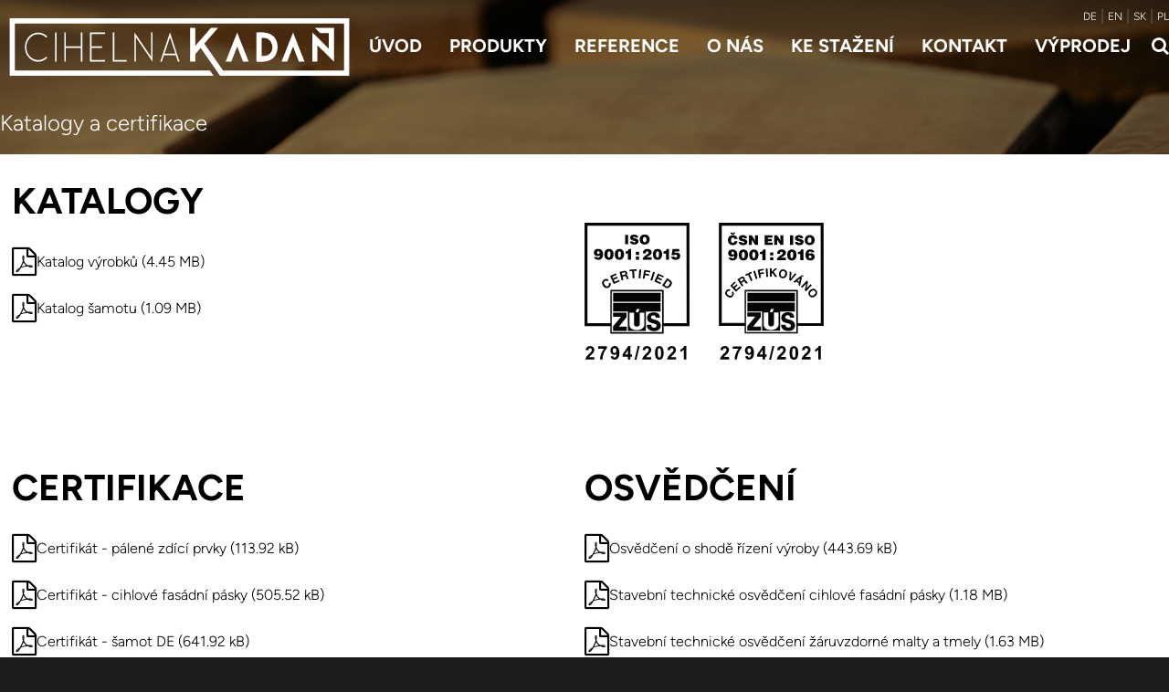

--- FILE ---
content_type: text/html; charset=UTF-8
request_url: https://cihelnakadan.cz/ke-stazeni
body_size: 2823
content:
<!DOCTYPE html><html lang="cs"><head><meta charset='utf-8'><title>Ke stažení - katalog, certifikace, osvědčení | Cihelna Kadaň</title><meta name='keywords' content='Ke, stažení, katalog, certifikace, osvědčení'><meta name='description' content='Katalogy a certifikace KATALOGY Katalog výrobků (4.45 MB) Katalog šamotu. Ke stažení - katalog, certifikace, osvědčení'><meta name='author' content='Insion.cz'><meta name='robots' content='index, follow'><meta name='viewport' content='width=device-width,initial-scale=1'><link href='/style.92698.css' rel='stylesheet'><link rel='manifest' href='/manifest.json'><link rel='preload' href='/fonts/fontawesome-webfont.woff2' as='font' type='font/woff2' crossorigin='anonymous'><meta property='og:site_name' content='Cihelna Kadaň'><meta property='og:description' content='Katalogy a certifikace KATALOGY Katalog výrobků (4.45 MB) Katalog šamotu. Ke stažení - katalog, certifikace, osvědčení'><meta property='og:title' content='Ke stažení - katalog, certifikace, osvědčení | Cihelna Kadaň'><meta property='og:url' content='https://cihelnakadan.cz/ke-stazeni'><meta property='og:type' content='website'><meta property='og:image:width' content='400'><meta property='og:image:height' content='400'><meta property='og:image' content='https://cihelnakadan.cz/512.jpg'><link href='/favicon.ico' rel='icon'><link href='/apple-touch-icon.png' rel='apple-touch-icon'><link rel='alternate' href='https://cihelnakadan.cz/' hreflang='x-default'><link rel='alternate' href='https://cihelnakadan.cz' hreflang='cs'><link rel='alternate' href='https://cihelnakadan.sk' hreflang='sk'><link rel='alternate' href='https://cihelnakadan.com' hreflang='en'><link rel='alternate' href='https://cihelnakadan.de' hreflang='de'><link rel='alternate' href='https://cihelnakadan.pl' hreflang='pl'><meta name='theme-color' content='#ccc'></head><body><header><div id=top><div data-conf='' id=link></div><nav><ul><li><a href='/' title='Úvod Cihelna Kadaň'>Úvod</a></li><li><a href='/produkty' title='Produkty Cihelna Kadaň'>Produkty</a><ul><li><a href='/cihly' title='Cihly Cihelna Kadaň'>Cihly</a></li><li><a href='/dlazba' title='Dlažba Cihelna Kadaň'>Dlažba</a></li><li><a href='/obklady' title='Obklady Cihelna Kadaň'>Obklady</a></li><li><a href='/samot' title='Šamot Cihelna Kadaň'>Šamot</a></li><li><a href='/doplnky' title='Doplňky Cihelna Kadaň'>Doplňky</a></li><li><a href='/barvy-a-odstiny' title='Barvy a odstíny Cihelna Kadaň'>Barvy a odstíny</a></li></ul></li><li><a href='/reference' title='Reference Cihelna Kadaň'>Reference</a><ul><li><a href='/reference-cihelne-zdivo' title='Cihelné zdivo Cihelna Kadaň'>Cihelné zdivo</a></li><li><a href='/reference-obkladove-pasky' title='Obkladové pásky Cihelna Kadaň'>Obkladové pásky</a></li><li><a href='/reference-dlazba' title='Dlažba Cihelna Kadaň'>Dlažba</a></li><li><a href='/reference-pamatky' title='Památky Cihelna Kadaň'>Památky</a></li><li><a href='/reference-development' title='Development Cihelna Kadaň'>Development</a></li><li><a href='/reference-rodinne-domy' title='Rodinné domy Cihelna Kadaň'>Rodinné domy</a></li><li><a href='/reference-vinarstvi' title='Vinařství Cihelna Kadaň'>Vinařství</a></li><li><a href='/reference-sakralni-stavby' title='Sakrální stavby Cihelna Kadaň'>Sakrální stavby</a></li></ul></li><li><a href='/o-nas' title='O nás Cihelna Kadaň'>O nás</a><ul><li><a href='/pribeh-znacky' title='Příběh značky Cihelna Kadaň'>Příběh značky</a></li><li><a href='/galerie' title='Galerie Cihelna Kadaň'>Galerie</a></li></ul></li><li class=mark><a href='/ke-stazeni' title='Ke stažení Cihelna Kadaň' class=mark>Ke stažení</a></li><li><a href='/kontakt' title='Kontakt Cihelna Kadaň'>Kontakt</a></li><li><a href='/vyprodej' title='Výprodej Cihelna Kadaň'>Výprodej</a></li><li><em class='fa fa-search hand showsearch'></em></li></ul></nav><div id=t><p><a href="https://cihelnakadan.de" title="Ziegelei, Ziegelwerke">DE</a> | <a href="https://cihelnakadan.com" title="Brickworks - Brickyard">EN</a> | <a href="https://cihelnakadan.sk" title="Tehelňa">SK</a> | <a href="https://cihelnakadan.pl" title="Cegielnia, Ceglarnia">PL</a></p></div></div></header><main><section class="t5 x x-homepage-hlavicka-1"><div class="w100"><h1>Katalogy a&nbsp;certifikace</h1></div></section><section><div class="w50"><p>&nbsp;</p><h2>KATALOGY</h2><p>&nbsp;</p><p><div class=galfiles><a href='/files/ke-stazeni/katalogy/KATALOG_KAMENINA_2024.pdf'><em class='fa fa-file-pdf-o fa-2x'></em>  <small>Katalog výrobků (4.45 MB)</small></a><br><a href='/files/ke-stazeni/katalogy/KATALOG_SAMOT_2024.pdf'><em class='fa fa-file-pdf-o fa-2x'></em>  <small>Katalog šamotu (1.09 MB)</small></a></div></p></div><div class="w50"><p>&nbsp;</p><h2>&nbsp;</h2><p><img alt="" height="150" src="/files/ke-stazeni/iso_2015.svg" width="115">&nbsp; &nbsp; &nbsp; &nbsp; <img alt="" height="150" src="/files/ke-stazeni/iso_2016.svg" width="115"></p><p>&nbsp;&nbsp; &nbsp; &nbsp; &nbsp;&nbsp;</p><p>&nbsp;</p><p>&nbsp;</p></div></section><section><div class="w50"><p>&nbsp;</p><h2>CERTIFIKACE</h2><p>&nbsp;</p><p><div class=galfiles><a href='/files/ke-stazeni/certifikace/Certifikat-palene-zdici-prvky.pdf'><em class='fa fa-file-pdf-o fa-2x'></em>  <small>Certifikát - pálené zdící prvky (113.92 kB)</small></a><br><a href='/files/ke-stazeni/certifikace/Certifikat-cihlove-fasadni-pasky.pdf'><em class='fa fa-file-pdf-o fa-2x'></em>  <small>Certifikát - cihlové fasádní pásky (505.52 kB)</small></a><br><a href='/files/ke-stazeni/certifikace/Certifikat-samot-nemecky.pdf'><em class='fa fa-file-pdf-o fa-2x'></em>  <small>Certifikát - šamot DE (641.92 kB)</small></a><br><a href='/files/ke-stazeni/certifikace/Certifikat-zarovzdorne-malty-a-tmely.pdf'><em class='fa fa-file-pdf-o fa-2x'></em>  <small>Certifikát - žáruvzdorné malty a&nbsp;tmely (600.62 kB)</small></a><br><a href='/files/ke-stazeni/certifikace/Certifikat-zarovzdorne-vyrobky-samotove-hutne.pdf'><em class='fa fa-file-pdf-o fa-2x'></em>  <small>Certifikát - žáruvzdorné výrobky a&nbsp;šamotové hutné (612.94 kB)</small></a><br><a href='/files/ke-stazeni/certifikace/Certifikat-pracoviste-certifikovaneho-systemu-managementu-2024.pdf'><em class='fa fa-file-pdf-o fa-2x'></em>  <small>Certifikat-pracoviste-certifikovaneho-systemu-managementu-2024 (154.53 kB)</small></a><br><a href='/files/ke-stazeni/certifikace/Protokol-Obkladove-prvky.pdf'><em class='fa fa-file-pdf-o fa-2x'></em>  <small>Protokol-Obkladove-prvky (280 kB)</small></a><br><a href='/files/ke-stazeni/certifikace/Zprava-o-dohledu-Cihlove-fasadni-pasky.pdf'><em class='fa fa-file-pdf-o fa-2x'></em>  <small>Zprava-o-dohledu-Cihlove-fasadni-pasky (361.2 kB)</small></a><br><a href='/files/ke-stazeni/certifikace/Zprava-o-dozoru-zdici-prvky.pdf'><em class='fa fa-file-pdf-o fa-2x'></em>  <small>Zprava-o-dozoru-zdici-prvky (332.67 kB)</small></a></div></p><p>&nbsp;</p><p>&nbsp;</p></div><div class="w50"><p>&nbsp;</p><h2>OSVĚDČENÍ</h2><p>&nbsp;</p><p><div class=galfiles><a href='/files/ke-stazeni/osvedceni/Osvedceni-o-shode-rizeni-vyroby.pdf'><em class='fa fa-file-pdf-o fa-2x'></em>  <small>Osvědčení o&nbsp;shodě řízení výroby (443.69 kB)</small></a><br><a href='/files/ke-stazeni/osvedceni/Stavebni-technicke-osvedceni-cihlove-fasadni-pasky.pdf'><em class='fa fa-file-pdf-o fa-2x'></em>  <small>Stavební technické osvědčení cihlové fasádní pásky (1.18 MB)</small></a><br><a href='/files/ke-stazeni/osvedceni/Stavebni-technicke-osvedceni-zarovzdorne-malty-a-tmely.pdf'><em class='fa fa-file-pdf-o fa-2x'></em>  <small>Stavební technické osvědčení žáruvzdorné malty a&nbsp;tmely (1.63 MB)</small></a><br><a href='/files/ke-stazeni/osvedceni/Stavebni-technicke-osvedceni-zarovzdorne-vyrobky-tvarove-samotove-hutne.pdf'><em class='fa fa-file-pdf-o fa-2x'></em>  <small>Stavební technické osvědčení žáruvzdorné výrobky tvarové šamotové hutné (1.78 MB)</small></a></div></p><p>&nbsp;</p><p>&nbsp;</p></div></section><section><div class="w50"><h2>VŠEOBECNÉ PODMÍNKY</h2><p>&nbsp;</p><p><div class=galfiles><a href='/files/ke-stazeni/vop/CIHELNAKADAN_VOP.pdf'><em class='fa fa-file-pdf-o fa-2x'></em>  <small>Všeobecné obchodní podmínky (251.88 kB)</small></a></div></p><p>&nbsp;</p><p>&nbsp;</p></div><div class="w50"><h2>Prezentace</h2><p>&nbsp;</p><p><div class=galfiles><a href='/files/ke-stazeni/prezentace/Prezentace-NPU.pdf'><em class='fa fa-file-pdf-o fa-2x'></em>  <small>Prezentace NPU (11.97 MB)</small></a></div></p><p>&nbsp;</p><p>&nbsp;</p></div></section><section><div class="w100">&nbsp;</div></section><section><div class="w100">&nbsp;</div></section><div class=bt><p><a aria-label="Up" href="javascript:scrollPage('body')"><span class="fa fa-fw fa-angle-up fa-3x">&nbsp;</span></a></p></div></main><footer><div id=u><p id=path><span data-conf='/vyhledat' title='Vyhledat' class='fa fa-search'></span> <span data-conf='/mapa-stranek' title='Mapa stránek' class='fa fa-sitemap'></span> <span class='fa fa-print' title='Vytiskni tuto stránku'></span> <span><a href='/' title='Cihelna Kadaň'><em class='fa fa-home'></em></a> › <a href='/ke-stazeni' title='Ke stažení - katalog, certifikace, osvědčení'>Ke stažení</a></span></p><div class="flex"><div class="w25"><p class=al><img alt="Cihelna Kadaň. Cihly, Dlažba, Šamot" height="32" loading="lazy" src="/files/homepage/logo-footer.svg" width="187"></p></div><div class="w25"><p><strong>Produkty</strong></p><ul><li><a href="/cihly">Cihly</a></li><li><a href="/dlazba">Dlažba</a></li><li><a href="/obklady">Obklady</a></li><li><a href="/samot">Šamot</a></li><li><a href="/doplnky">Doplňky</a></li><li><a href="/barvy-a-odstiny">Barvy a odstíny</a></li></ul></div><div class="w25"><p><strong>O nás</strong></p><ul><li><a href="/reference">Reference</a></li><li><a href="/pribeh-znacky">Příběh značky</a></li><li><a href="/ke-stazeni">Ke stažení</a></li><li><a href="/vyprodej">Výprodej</a></li><li><a href="/kontakt">Kontakt</a></li></ul></div><div class="w25"><p><strong>Kontakt</strong></p><ul><li>CIHELNA KADAŇ a.s.</li><li>Věžní 734, 432 01 Kadaň</li><li><a href="tel:+420731666480">+420 731 666 480</a></li><li><a href="javascript:void(location.href='mailto:'+String.fromCharCode(73,78,70,79,64,67,73,72,69,76,78,65,75,65,68,65,78,46,67,90))">info<em class="fa fa-at"></em>cihelnakadan.cz</a></li></ul><p>&nbsp;</p><p>&nbsp;© 2025 CIHELNA KADAŇ<br><a href='https://insion.cz' title='Insion.cz SEO Webdesign'> Developed by Insion.cz</a> &amp; <a href="https://roreczech.cz">roreczech.cz</a></p></div></div><p class=ac>&nbsp;</p></div></footer><div id=ov><input id=ms autocomplete=off size=15 placeholder='Vyhledat' onkeyup='ent("/vyhledat",this,1)' title='Vyhledat'><em onclick='sch("/vyhledat")' id=search class='fa fa-search'></em></div><script src='/js.74477.js'></script><script type='application/ld+json'>{"@context": "http://schema.org","@type":"WebPage","name":"Ke stažení - katalog, certifikace, osvědčení","lastReviewed":"2025-12-08","mainContentOfPage":"main","breadcrumb": "Cihelna Kadaň › Ke stažení","description": "Katalogy a certifikace KATALOGY Katalog výrobků (4.45 MB) Katalog šamotu. Ke stažení - katalog, certifikace, osvědčení"}</script></body></html>

--- FILE ---
content_type: text/css
request_url: https://cihelnakadan.cz/style.92698.css
body_size: 15135
content:
@font-face{font-family:'Figtree';font-weight:300;font-display:fallback;src:url('files/Figtree-300.woff2') format('woff2')}
@font-face{font-family:'Figtree';font-weight:700;font-display:fallback;src:url('files/Figtree-700.woff2') format('woff2')}

html{min-height:100%;background:#1d1d1d;scroll-behavior:smooth}
body{font-size:100%;margin:0;color:#000;background:#fff}
*{font-family:Figtree, sans-serif, arial;box-sizing:border-box}
#amain :not(.fa){font-family:Arial}
strong{font-weight:600}

.showsearch{color:#fff;margin-left:8px}
#ov{position:fixed;top:30px;right:10vw;width:38%;z-index:999;display:none}
#over{position:fixed;top:0;left:0;width:100%;height:100%;background:rgba(0,0,0,.58);z-index:998;backdrop-filter:blur(4px)}
#ms{width:100%;padding:12px 18px}
#search{position:absolute;right:12px;top:12px}

#newsel{background:#F7F7F7;border:1px solid #EAEAEA;font-size:95%;padding:20px;box-shadow:1px 1px 1px #aaa}
#newsel ul{list-style:none;padding-left:0}
#newsel ul li{border-bottom:1px dotted #0000006b;padding:15px 0;margin:0}
#newsel .w66{padding-left:25px}

header{top:0;width:100%;z-index:190;height:120px;background:linear-gradient(180deg, rgba(0,0,0,0.4) 0%, rgba(0,0,0,0.2) 28%, rgba(0,0,0,0) 100%)}
main{position:relative;min-height:800px}
main td{vertical-align:middle}
.t5 h1{color:#fff;font-weight:unset}
.t5 h1 span{color:#fff;background:#000}
h2{font-size:40px;margin:0}
h3{font-size:170%;font-weight:600;margin:15px 0}
p{margin:0;padding:0;line-height:1.7;text-align:justify}
a{color:#000;text-decoration:none}
input,select,textarea{font-size:95%;margin:0;padding:8px 14px;border:1px solid #ccc}
td,th{vertical-align:top;padding:4px}
th{color:#000;vertical-align:middle;border-bottom:5px solid #000;font-weight:600;padding:5px}
td{border:1px solid transparent;border-collapse:collapse}
hr{border-top:1px solid #000;color:transparent}
ol,ul{margin:0;padding-left:18px}
ul{list-style-type:square}
ul li ul{font-size:95%;margin:8px 0}
li{margin-bottom:8px;padding-left:10px}
fieldset{border:1px solid #ccc}
legend{color:#1d2321;font-size:120%}
blockquote{margin:0 50px 0 0;background:#ededed;padding:50px;font-size:30px;font-weight:600;position:relative;max-width:45%;float:left}
blockquote:after{position:absolute;content:"\201C";color:#000;font-size:160px;top:0;right:-30px}
form{margin:0}
table{border-collapse:collapse}
table[border="1"] td,table[border="1"] th{border:1px solid #ddd}
table p{margin:0;line-height:1.4}
iframe{border:0}
#amain h1{line-height:0}

.fa.t5down{font-size:78px;position:absolute;top:88vh;color:#fff;z-index:999;cursor:pointer}

.w100.d1{width:100%;max-width:none}

section.t4{width:68%}
.t5.story .w50.t4{max-width:66%;width:66%;padding-right:20%;background:transparent}

.cke_textarea_inline td{position:relative}
table.fc td{border-bottom:1px solid #000;padding:10px 0}
.downicon{height:28px;margin:0 8px 0 0}
.galc .slides div{text-align:center}
.bt{position:fixed;bottom:0;right:0;z-index:88;text-shadow:1px 0 0 #fff;opacity:0}
.bt span{color:#999}
.t5.about{padding:90px 2%}
.slide-overlay{position:absolute;width:100%;top:50%;transform:translateY(-50%)}
.t5 .bg-text h1{color:#fff;text-transform:uppercase}
main h1:not(.bg-text h1){text-transform:uppercase;color:#000;background:#fff;padding:0 20px;font-weight:600;font-size:53px;display:inline-block;margin:200px 0;line-height:83px}
.wh100{height:100vh}
main h1.vh:not(.bg-text h1){margin:28vh 0 0 0}
.t5 h1.hbl{background:#000;color:#fff}
.t5 .w66 .big{color:#fff}
section.t5 .w100.full .slider{margin-top:-100px}
.w20 .big2{font-weight:bold;text-transform:uppercase;font-size:220%}
.w20 img{transition:.3s ease}
.w20 img:hover{transform:scale(1.05)}
.w100.t4{margin-top:30px}

.w100.t4 a .big, .w100.t4 .big a{color:#A1A1A1;font-size:24px;text-transform:uppercase;font-weight:600;padding:14px;display:inline-block;transition:.3s ease}
.w100.t4 .big a.mark{color:#000}
.w100.t4 .big a:hover{color:#000}

.w33.t4{margin-bottom:40px}
.white-top, .white-about, .white-colors, .white-blog{text-transform:uppercase;color:#000;background:#fff;padding:0 20px;font-weight:600;font-size:53px;display:inline-block;line-height:83px}
.grey{text-transform:uppercase;color:#fff;background:#6a6a6a;padding:0 20px;font-weight:600;display:inline-block}
.white-about, .grey{font-size:40px;line-height:53px;padding-top:5px;font-weight:600}
.white-colors, .white-blog{font-size:40px;margin:220px 20px}
.white-blog{font-size:35px}

.black-top{text-transform:uppercase;color:#fff;background:#000;padding:0 20px;font-weight:600;font-size:53px;display:inline-block;margin:5px 0;line-height:83px}
p.black-top{margin:-195px 0 200px 0;display:table}
.mblack-top{}
.dgstory, .dimg{display:none}
.w25.t4 h3, .w33.t4 h3{font-size:25px;text-transform:uppercase;font-weight:600}

#u,.in,#top{max-width:1440px;margin:0 auto;position:relative}
#link{width:373px;height:80px;cursor:pointer;left:0;top:20px;z-index:150;background:url(files/homepage/logo.svg) no-repeat;background-size:contain;transition:all .3s}
#flags,#link,#mm,#opt,#t,.close,.pa,header,nav,nav ul ul{position:absolute}

#t{top:3px;right:0;color:#666}
#t a{color:#fff;transition:.2s;font-size:12px}
#t a:hover{color:#f9f9f9}
#t p{margin:0}
.scr #t{display:none}

#path{text-align:center;margin-bottom:40px}
#path a{margin:0 7px}
#path span{margin:10px}
#path .fa{cursor:pointer;font-size:130%}

#lb{position:fixed;bottom:40px;right:0;z-index:0}
#lb p{line-height:normal;margin:0 0 -2px 0;padding:0}
#lb .fa{color:#ddd;cursor:pointer;font-size:22px}

#mt{position:absolute;top:44px;display:none;font-size:28px;cursor:pointer;color:#fff;overflow:hidden;z-index:901;padding:5px 10px;right:20px;transition:all .3s}

#sldslider-top .ct{padding:120px 20px 20px 20px;position:relative;height:650px}
#sl{position:absolute;right:0;top:300px;z-index:0;max-width:80px;padding:7px;font-size:85%}
#sl a{color:#c19d60}
#sl div{margin-bottom:10px}
#sl p{margin:0;line-height:2}

a.active,a:hover{color:#333;text-decoration:none}
main a{text-decoration:none}
a.butt{padding:12px 30px;white-space:nowrap}

.msg{background:rgba(0,0,0,.3)}
* img.full{width:100%!important;height:auto;grid-column:span 2}
section .pa{z-index:199}

.phone{color:#fff;padding:10px 20px;border-radius:100px}
.det,.flex,.gal,section{display:flex;flex-wrap:wrap;justify-content:center;gap:2%}
.flexstart,.gal{justify-content:start;gap:1%}

.fgal-box>img{transition:transform .5s ease,opacity .25s;opacity:1;max-height:188px}
.fgal-box>img.full{max-height:none}
.fgal-box>img.sc0{transform:scale(.2);opacity:0}
.fgal-cats{margin-bottom:10px}
.fgal-cats a{line-height:40px;margin:1px 1px 1px 0}
p .gal{line-height:normal}
.fgal-box>img,.gal img{cursor:pointer;object-fit:cover;width:25%;transition:.3s}
.gal img.w50{object-fit:cover;width:49.5%;max-width:712.8px;margin-bottom:1%;max-height:474px}
.gal img.w33{object-fit:cover;width:32.6667%;max-width:470.4px;margin-bottom:1%;max-height:643px}

.w33 .gal{justify-content:center}
.w33 .gal img,.w50 .gal img{width:24.25%;margin-bottom:1%;border:1px solid #eaeaea}
.w20 .gal img,.w25 .gal img{width:49.5%}

.galbig{background-size:cover;width:100%;position:relative}
.galbig .gal{right:4%;bottom:20px;max-width:70%;position:absolute;text-align:right;overflow:hidden;height:90px}
.galbig .gal img{height:90px;border:1px solid #fff}
.galfiles a{display:flex;align-items:center;gap:8px}
.galfiles a small{font-size:16px}

.cih{column-count:4;column-gap:8px;display:block}
.cih img{object-fit:cover;width:100%;margin-bottom:4px}
.cih img.ivys{aspect-ratio:3 / 4}
.cih img.iniz{aspect-ratio:4 / 3}

.grid{display:grid;grid-gap:8px;grid-template-columns:repeat(auto-fit, calc(25% - 6px))}
.grid img{object-fit:cover;width:100%;height:100%}
.grid img:nth-child(odd){grid-row:span 3}
.grid img:nth-child(even){grid-row:span 2}
.grid img:nth-child(5){grid-row:span 4}
.grid img:nth-child(6){grid-row:span 2}
.grid img:nth-child(7){grid-row:span 2}

section{margin:0 auto}
section.full{width:100%}
section>div{order:9}
section:first-child.t5{padding:100px 0 0}

.w100.full{max-width:none}
.w100{width:100%;max-width:1440px}
.w66{width:66%;max-width:calc(1440px * 0.66)}
.w50{width:49%;max-width:calc(1440px * 0.49)}
.w33{width:32%;max-width:calc(1440px * 0.32)}
.w25{width:23.5%;max-width:calc(1440px * 0.235)}
.w20{width:18.4%;max-width:calc(1440px * 0.184)}

.w20, .w33, .w25{position:relative}
.w20 p, .w33 p{margin-bottom:0}

.w100 h2.ac{text-transform:uppercase;font-size:40px;margin:50px;font-weight:600}
.w100 h2{margin:35px 0;color:#000}
.w100 .butt{background:#fff;color:#000;text-transform:uppercase;border:1px solid #000;padding:15px 25px;font-size:21px;margin-bottom:25px;display:inline-block}

nav{z-index:555;right:0;top:38px}
nav ul{text-align:center}
nav li,nav ul{margin:0;padding:0;font-weight:300;list-style:none}
nav ul li{position:relative;display:inline-block;text-decoration:none;transition:.2s}
nav ul li:hover ul{display:block;animation:fadeInDown .3s}
nav li .fa{font-size:20px}
nav ul>li>a{transition:all .3s;color:#fff;font-size:20px;padding:0 15px 5px 15px;display:inline-block;font-weight:600;text-transform:uppercase;border-bottom:2px solid transparent}
nav a:hover:after{width:100%}
nav a:hover{text-decoration:none;color:#f9f9f9;border-bottom:2px solid #fff}
nav ul li div{display:none}
nav ul ul{top:28px;left:14px;display:none;margin:0}
nav ul ul li:nth-child(n){display:block;margin:0;padding:0;width:100%;text-align:left;border-bottom:2px solid transparent;white-space:nowrap}
nav ul ul li:nth-child(n):hover{border-bottom:2px solid #fff}
nav ul ul a{border:0;height:auto;line-height:normal;color:#fff;display:block;text-transform:none;text-decoration:none;margin:0;padding:8px 0}
nav ul ul a.mark,nav ul ul a:hover{color:#fff;border:none}
nav li.mark span a{color:#fff}

header.scr{position:fixed;box-shadow:0 -5px 20px #333;background:#000;height:60px;top:0}
.scr nav{top:0}
.scr nav li:hover>a{text-decoration:none;padding-bottom:0}
.scr nav li a{line-height:58px}
.scr nav li.mark span a{padding:5px;line-height:10px}
.scr nav ul ul{top:58px;background:#00000063;left:0;padding:0 15px;min-width:180px}
.scr nav ul ul li a{color:#fff;transition:.3s;padding:6px 0;line-height:25px}
.scr nav ul ul li a:hover{color:#fff;padding:6px 0}
.scr #top{height:80px}
.scr #link{margin:0;top:9px;height:44px}
.scr #mt{top:12px}
.scr #flags{top:26px}

footer{color:#545454;position:relative;font-size:90%;background:#fff;padding:40px 0;border-top:1px solid #000}
footer ul{list-style:none;padding-left:0}
footer ul li{padding-left:0;font-size:110%}
footer a{color:#545454;transition:.3s}
footer a:hover{text-decoration:underline;color:#000}
footer #c{font-size:80%;position:absolute;bottom:0;color:#000;right:0;left:0;text-align:center;text-decoration:none}
footer p strong{font-size:18px}
footer #path{font-size:12px}

.butt,a.butt{cursor:pointer;font-size:100%;background:#111;color:#fff;border:none;transition:.3s}
.butt2{background:#bbb;font-size:80%;cursor:pointer;color:#666}
.butt2:hover,.butt:hover,main a.butt:hover{background:#000;color:#fff}

.light{background:#eee}
.red{color:#c19d60}
.red.butt{background:#73dd3e;color:#fff;padding:9px;line-height:40px;width:40px;height:40px;display:inline-block;text-shadow:#333 1px 1px 0;font-size:200%;text-align:center}

.t1{background:#dfdfdf;color:#000;padding:20px}
.t2{color:#fff;padding:20px 25px;background:#111}
.t2 p{line-height:2;font-size:18px}
.t2 h2{padding:0}
.t3{background:#3F3F3F;color:#fff;padding:20px;border-radius:5px;transition:.3s}
.t3:hover .fa{transform:scale(1.1)}
.t4{background:transparent;color:#000}
.t5 h4{font-size:250%;margin:0;font-weight:300;color:#fff}
.t5 .w33{border-right:1px solid #fff}
.t5 .w33:last-of-type{border-right:none}
.t5 .butt{background:transparent;color:#000;border:1px solid #000;padding:15px 25px;transition:.3s}
.t5 .butt:hover{background:#000;color:#fff}

.t3 a{color:#fff}
.t3 a:hover{color:#fff}

.forum{font-size:110%;border-bottom:1px solid #ccc;margin:20px 0 5px 0}
.msg{font-size:130%;padding:20px;text-shadow:#000 1px 1px 1px;margin-bottom:5px;color:#fff}
.close{right:-17px;top:-17px;cursor:pointer;color:#ddd;text-shadow:#333 0 1px 1px}
#mm,.sm,small{font-size:85%}
.big{font-size:19px}
.big2{font-size:24px}
.big3{font-size:26px}
.bn,.msg,form,img{border:0}
.b,.forum,.msg,legend{font-weight:700}

.fr,.frml{float:right}
.fl,.flmr{float:left}
.fc{margin:0 auto}
.ar{text-align:right}
.ac,.msg,.msg p{text-align:center}
.al,th{text-align:left}
.h100{height:100%}
.lt{left:0;top:0;z-index:-1}
.dn,.print{display:none}
#u,.cb{clear:both}
.cbnr{clear:both;line-height:0;height:0}
.nt{list-style-type:none;margin:0;padding:0;list-style-image:none}
.nt li{list-style-image:none}
.frml{margin-left:5%}
.flmr{margin-right:5%}
.nw{white-space:nowrap}
.readonly{background:#dcdcdc;color:gray}
.det,.hand,.news,select{cursor:pointer}
.cg{color:#666}

.even tr:nth-child(odd){background:rgba(0,0,0,.05)}
.even tr:nth-child(even){background:rgba(0,0,0,.01)}
.even tr:hover{background:rgba(0,0,0,.08)}
.even tr.nbg,.even tr.nbg:hover{background:#fff}
.even td{padding:8px 18px}
.rollin.butt{font-size:130%;padding:6px}
.rollin:before,.rollout:before{font-size:80%;display:inline-block}
.rollin:before{content:"▼ ";color:#999}
.rollout:before{content:"▲";color:#aaa}

.slider{margin:0 auto;position:relative}
.slides{display:flex;overflow-x:scroll;scroll-behavior:smooth;scroll-snap-type:x mandatory;scrollbar-width:none;user-select:none}
.slides > div{flex:0 0 100%;width:100%;padding:0;scroll-snap-align:start;cursor:grab;overflow:hidden;position:relative}
section.t5 .slides > div{flex:0 0 100%;width:100%;height:100vh;padding:0;scroll-snap-align:start;cursor:grab;overflow:hidden;position:relative}
.slides::-webkit-scrollbar{display:none}
.slider h3{position:absolute;bottom:0;left:0;right:0;text-align:center;color:#fff;text-transform:uppercase;font-weight:bold;font-size:28px;background:linear-gradient(0deg, rgba(0,0,0,0.5) 0%, rgba(0,0,0,0.5) 24%, rgba(0,0,0,0) 100%);padding:50px 0;margin:0}
.slider .slides img{object-fit:cover}
section.t5 .slider .slides img{height:100vh;object-fit:cover}
.slider .nav{position:absolute;bottom:-30px;left:50%;transform:translateX(-50%)}
.slider .nav > span{cursor:pointer;font-size:32px;margin:5px;color:#ccc}
.slider .nav span.act{color:#888}

.slider .prev{transform:rotate(135deg);left:40px}
.slider .next{transform:rotate(-45deg);right:40px}
.slider .prev,.slider .next{position:absolute;top:calc(50% - 19px);width:38px;height:38px;border:solid #ccc;border-width:0 4px 4px 0;padding:3px;background:none;cursor:pointer}
.slider .prev:hover, .slider .next:hover{border-width:0 8px 8px 0;border-color:#888}
.slider .notscrollbeh{scroll-behavior:unset}

.newsd{width:48%}
.newstext{padding-top:20px}

.newsd .ibig{margin-bottom:2px}
.newsd .gal img{max-width:100%;object-fit:cover}
.newsd .gal img.full{width:100%}
.news{clear:both;height:112px;margin-bottom:10px;overflow:hidden;transition:all .4s}
.news:hover{cursor:pointer}
.news img{border-radius:3px;width:150px}
main .news h2{margin:0 0 7px 0;font-size:150%;letter-spacing:-1px}
.news h2 a{text-decoration:none!important}
.news:hover h2 a{color:#000}
.news.bignew{width:40%;margin-right:10%;float:left;height:auto}
.news.bignew span{display:block;font-size:200%;color:#c19d60;font-weight:800;margin-bottom:10px}
main .news.bignew img{width:100%;max-width:unset}
.news.bignew:hover h2 a{color:#c19d60}
.news.bignew p.ar{display:none}
.ibig{max-width:100%}
.news2{padding:6px;display:block;text-decoration:underline;transition:all .4s}
.news2:hover{background:rgba(0,0,0,.2);cursor:pointer}
.news3{clear:both;display:block;margin-bottom:1px;overflow:hidden;height:99px;padding:10px;transition:all .4s}
.news3 p{margin:5px 0;font-size:80%;line-height:normal}
.news3:hover{background:rgba(0,0,0,.2);cursor:pointer}
.news3 img{width:90px;margin-bottom:100%}
.news3 .flmr{margin-right:20px}
.news4,.news5{margin:0 0 40px 0;width:31.667%;transition:all .4s;background:#fff;position:relative}
.news4:hover{cursor:pointer}
.news4:hover h2 a{color:#595959}
main .news4 h2{font-size:170%;font-weight:600;padding:10px;margin:0}
.news4 h2 a{color:#2d2626;font-size:26px;transition:.3s}
.news4 img{width:100%;height:300px;object-fit:cover}
.news p,.news4 p{color:#3e3e3e;padding:10px;font-weight:300;font-size:12px;text-align:left;display:none}
.t4 .news4 h2{position:absolute;bottom:0;color:#fff;text-shadow:1px 1px 1px #111;padding:18px}
.t4 .news4 h2 a{color:#fff}
.t4 .news4 p{display:none}
.news5{margin:0 0 1% 0;width:32.66%;position:relative}
.news5 .sm{display:none}
.news5:hover{cursor:pointer}
.news5 img{width:100%;object-fit:cover;height:100%;min-height:140px}
.news5 p{color:#fff;font-size:18px;width:100%;display:block;padding:8px;text-transform:uppercase;line-height:normal;position:absolute;bottom:0;text-align:center;right:0;left:0;background:linear-gradient(180deg, rgba(231,231,231,0) 0%, rgba(0,0,0,0.6) 100%);transition:.3s ease}
.news5:hover p{padding:0 0 30px 0;background:linear-gradient(180deg, rgba(231,231,231,0) 0%, rgba(0,0,0,0.8) 100%)}
.news5:hover span{position:absolute;width:100%;height:100%;background:rgba(0,0,0,.05);transition:all .4s}
.newsback{margin-top:20px;display:flex;justify-content:space-between;flex-wrap:wrap}
.newsback a.butt{font-size:14px;width:33%;overflow:hidden;text-overflow:ellipsis;text-align:center}

@media(max-width:1540px){
#lb{display:block;position:static;text-align:right;padding:5px}
#lb br,#lb p:empty{display:none}
#sl{display:block;position:static;text-align:left;max-width:none}
#sl p{display:inline-block;padding-right:20px}
}
@media(max-width:1440px){
#u img,main img:not(.download-icon, .downicon, .grid img){max-width:100%;height:auto}
#u,section:not(section.t5:first-of-type, section.full, section.about){padding:0 2%}
#link{left:10px}
.bg-text, .t5 .bg-text h1{margin:5px 2%}
main h1:not(.bg-text h1){margin-left:18px}
}

@media(max-width:1150px){
header{height:85px}
#top{border-radius:0;height:50px}
main .crossover img{max-width:none}
iframe{width:100%}
section:first-of-type{padding-top:100px}
nav{display:none;background:#000;position:static;transform:none;padding:100px 0 0 0}
nav a.mark::after,nav a::after{display:none}
main h1:not(.bg-text h1){margin:100px 18px}
nav a:hover{color:#fff}
nav a{color:#fff;text-decoration:none;margin:0;display:block;border:none;transition:.3s;padding:0}
nav ul li{display:block}
nav ul li a{line-height:48px;width:100%;font-size:18px}
nav ul ul li:nth-child(n){display:inline-block;width:inherit}
nav ul ul li a{line-height:inherit;width:100%;font-size:14px;padding:6px;font-weight:300}
nav ul li:hover{background:#FFFFFF21;border:none}
nav ul li:hover ul{animation:none}
nav ul ul li:hover{background:none}
nav ul ul{padding:0 8px;position:static;box-shadow:none;border:none;margin:0 0 18px 0;background:0 0;display:block}
nav ul ul a{color:#fff;text-align:center}
#t{position:static;padding:8px 0}
#t a{display:inline-block}
#t p{text-align:center}
.scr #t{display:block}
.showsearch{position:fixed;top:34px;right:78px;z-index:199;transition:all .3s}
.scr .showsearch{top:22px}
#mt{display:block;top:34px}
#flags{top:28px;right:80px}

.slide-overlay{top:60%}
.slider .prev, .slider .next{bottom:100px;top:initial;width:28px;height:28px}
.slider .slides img{height:revert-layer}

.t5.about{background-position-x:80% !important}
p.black-top{margin:-90px 0 200px 20px}
.w20 .big2{font-size:180%;overflow:hidden}
section.t4, section.story{width:100%}
.t5.story .w50.t4{max-width:100%;width:100%;padding-right:32%}
main .news5 img{height:100% !important}
main input,main select,main textarea{width:100%}
}

@media(max-width:800px){
main .fcthd .ct img{width:auto;max-width:none}
#ov{width:80vw;top:68px}
.w20{width:32%;margin-bottom:8px}
.w25{width:48%;margin-bottom:8px}

.w20 span.big{font-size:100%;left:50%;transform:translateX(-50%)}
.news h2,.news4 h2{font-size:110%}
.news.bignew{width:100%}
main .news.bignew img{width:100%;margin-left:0;max-width:100%}
.w100.t4 .flex{flex-wrap:wrap}
.news5{width:32.6%}

.grid{grid-template-columns:repeat(auto-fit, calc(33.3333% - 5.4px))}

#u .flex{justify-content:start}
section.about .w66, .ggg .w33{width:100%}
.w20 .big2{font-size:160%}

#sldslider-top .ct{padding:60px 20px 20px 20px}
.w100 h2{font-size:40px}
.sld .sldlbutt,.sld .sldrbutt{display:none}
.sld p{text-align:center}
.w33.t2{width:100%;margin-bottom:25px}
.t5 h4{display:flex;flex-direction:column;align-items:center;font-size:24px}
.w20 h2, .w33 h3, .w25 h2{font-size:18px}
.white-about{font-size:36px;display:inline-block;margin-bottom:5px}
.grey{font-size:36px}
h1, .black-top{font-size:170%}
footer #c{bottom:-20px}
.bg-text .white-top{font-size:38px;line-height:65px}
.w33, .w66, .w50{width:100%}
.w25.dnone{display:none}

.t5.about{background:none !important;background:#030303 !important;padding:40px 2% 0 2%}
.t5.about .w33{display:none}
.dimg{display:block;float:right;margin:-100px -2% 0 0}
.story{background:none !important}
.dgstory{display:block;object-fit:contain}
.t5.blog .w33 p{text-align:center}
.galc .slider .slides img{max-height:300px}
 section.t4, section.story{width:100%}
.t5.story .w50.t4{max-width:100%;width:100%;padding-right:0}
.w100.t4 a .big, .w100.t4 .big a{padding:18px;font-size:18px}
}
@media(max-width:640px){
.w33,.w50,.w66,.gal img.w50,.gal img.w33,.newsback a.butt{width:100%;max-width:none;max-height:none}
section>div.before{order:1}
main iframe{max-height:60vh}
.t1{padding:8px 0}
.w50.t1{padding:18px}
.w50.t1 hr{width:50px;margin:0 auto 20px auto}
.text.anim{transform:translate(0,0)}
.ct .text{left:5%}
.news4{width:100%;margin:0 0 10px 0;float:none;clear:both}
.news4 p{font-size:100%;margin-top:10px}
.news4 img{margin-right:4%;float:left}
.news4 h2{margin:0;overflow:hidden;font-size:150%}
.news4 h2 a{text-align:left;display:block;margin-top:15px}
.social-top{display:none}
.gal img:not(.grid img){width:32.6667%}
 
#sldslider-top h2{border-left:0}
.ct .act{text-align:center}
main .sld p{text-align:center}
.w33.t2{margin:20px}
.w50 h2{text-align:center}
.w50 h2+p{text-align:center}
.t5 h4{background:#000000c9;padding:40px 20px}
.w50 img.frml{float:none;margin-left:0}
.phone{display:none}
footer #c{bottom:-28px}
.fgal-cats a.butt{display:inline-block;padding:0 20px;min-width:80px;text-align:center}
.ct > div{padding:28px}
#link{width:250px}
#mt{top:24px}
.slider h3{padding:10px 0;font-size:16px}
main h1:not(.bg-text h1){line-height:60px;font-size:34px;margin:70px 2%}
.w100 h2{margin:25px 0;font-size:25px;line-height:40px}
.white-about, .grey{font-size:28px;line-height:40px}
.news5{width:49%}
.w100.t4 a .big, .w100.t4 .big{margin:0;display:block;line-height:18px;font-size:18px}
.black-top{line-height:60px}
.big2{font-size:16px}
.big{font-size:16px}
p.black-top{margin:-60px 0 200px 2%}
.grid{grid-template-columns:repeat(auto-fit, calc(50% - 4px))}

.grid img:nth-child(odd){grid-row:span 24}
.grid img:nth-child(even){grid-row:span 1}

footer .flex{justify-content:center}
footer .al,footer .ar,footer ul{text-align:center}
footer .w25{max-width:none;width:100%}
footer ul li{font-size:100%}

footer .w25 p{text-align:center}

}
@media(max-width:400px){
.t5{background-position:center top !important}
.w20,.w25{width:49%}
.news4,.news5{width:100%;border:0}
.news4 h2,.news4 p,.news5 h2{padding:0}
#sldmain-slider{margin-top:60px}
.news p,.news4 p{margin-left:0}
footer .w33 p{text-align:center}
ol,ul{padding-left:0}
#sldslider-top .ct{height:460px}
.w25.t1{padding:8px}
.grey{font-size:20px;display:inline-block;margin-top:5px}
section.t5 .slides > div{height:65vh}
section.t5 .slider .slides img{height:100%;object-fit:cover}
main h1:not(.bg-text h1){font-size:20px;line-height:40px}
.slider .prev,.slider .next{bottom:60px}
.w25 h3, .w25.t4 h3, .w33.t4 h3, .w100.t4 h3, .w33.clickable h3{font-size:16px;margin:15px 0}

.w20 .big2{font-size:140%}
.bg-text .white-top, .black-top, .white-about, .grey, .white-colors, .white-blog{font-size:20px;line-height:40px;margin:0;margin-bottom:5px;padding:0 10px}
.white-colors, .white-blog{display:inline-block;text-align:center;margin:80px 20px}
.white-blog{margin:0px 20px 100px 20px}
.w25{width:49%;margin-bottom:15px}
.w100 h2.ac{font-size:28px;margin:20px 0}
.simg{width:100%;margin-bottom:20px}
.sign{font-size:13px}
.about .big2 strong{font-size:23px}
.wh100{height:66vh}
main h1.vh:not(.bg-text h1){margin:20vh 0 0 2%}
main div.black-top{margin:5px 2%}
main h1:not(.bg-text h1){padding:0 10px}
table{font-size:10px}
#link{left:2%}
.t5 .bg-text h1{font-size:16px}
.w33.t4{margin-bottom:10px}
.w100.t4 a .big, .w100.t4 .big a{padding:6px 14px;font-size:16px}
}
@media(max-width:361px){
#link{width:200px;top:25px}
.scr #link{top:13px}
}
@media print{
#u,body{background-image:none;background-color:#fff;color:#333;margin:0;padding:0}
header{position:static;background:0 0}
#top,#u,main{width:100%;border-width:0}
#path,main{padding:0;margin:0}
#c,#contactmail,#dm,#flags,#path img,#path input,.np{display:none}
#path,#u{margin:0;padding:0}
.print{display:inline}
}

@font-face{font-display:fallback;font-family:'FontAwesome';src:url('fonts/fontawesome-webfont.eot');src:url('fonts/fontawesome-webfont.eot?#iefix') format('embedded-opentype'),url('fonts/fontawesome-webfont.woff2') format('woff2'),url('fonts/fontawesome-webfont.woff') format('woff'),url('fonts/fontawesome-webfont.ttf') format('truetype');font-weight:normal;font-style:normal}.fa{display:inline-block;font:normal normal normal 14px/1 FontAwesome;font-size:inherit}.fa-lg{font-size:1.33333333em;line-height:.75em;vertical-align:-15%}.fa-2x{font-size:2em}.fa-3x{font-size:3em}.fa-4x{font-size:4em}.fa-5x{font-size:5em}.fa-fw{width:1.28571429em;text-align:center}.fa-ul{padding-left:0;margin-left:2.14285714em;list-style-type:none}.fa-ul>li{position:relative}.fa-li{position:absolute;left:-2.14285714em;width:2.14285714em;top:.14285714em;text-align:center}.fa-li.fa-lg{left:-1.85714286em}.fa-border{padding:.2em .25em .15em;border:solid .08em #eee;border-radius:.1em}.fa-pull-left{float:left}.fa-pull-right{float:right}.fa.fa-pull-left{margin-right:.3em}.fa.fa-pull-right{margin-left:.3em}.pull-right{float:right}.pull-left{float:left}.fa.pull-left{margin-right:.3em}.fa.pull-right{margin-left:.3em}.fa-spin{animation:fa-spin 2s infinite linear}.fa-pulse{animation:fa-spin 1s infinite steps(8)}@keyframes fa-spin{0%{transform:rotate(0deg)}100%{transform:rotate(359deg)}}.fa-rotate-90{transform:rotate(90deg)}.fa-rotate-180{transform:rotate(180deg)}.fa-rotate-270{transform:rotate(270deg)}.fa-flip-horizontal{transform:scale(-1, 1)}.fa-flip-vertical{transform:scale(1, -1)}:root .fa-rotate-90,:root .fa-rotate-180,:root .fa-rotate-270,:root .fa-flip-horizontal,:root .fa-flip-vertical{filter:none}.fa-stack{position:relative;display:inline-block;width:2em;height:2em;line-height:2em;vertical-align:middle}.fa-stack-1x,.fa-stack-2x{position:absolute;left:0;width:100%;text-align:center}.fa-stack-1x{line-height:inherit}.fa-stack-2x{font-size:2em}.fa-inverse{color:#fff}.fa-glass:before{content:"\f000"}.fa-music:before{content:"\f001"}.fa-search:before{content:"\f002"}.fa-envelope-o:before{content:"\f003"}.fa-heart:before{content:"\f004"}.fa-star:before{content:"\f005"}.fa-star-o:before{content:"\f006"}.fa-user:before{content:"\f007"}.fa-film:before{content:"\f008"}.fa-th-large:before{content:"\f009"}.fa-th:before{content:"\f00a"}.fa-th-list:before{content:"\f00b"}.fa-check:before{content:"\f00c"}.fa-remove:before,.fa-close:before,.fa-times:before{content:"\f00d"}.fa-search-plus:before{content:"\f00e"}.fa-search-minus:before{content:"\f010"}.fa-power-off:before{content:"\f011"}.fa-signal:before{content:"\f012"}.fa-gear:before,.fa-cog:before{content:"\f013"}.fa-trash-o:before{content:"\f014"}.fa-home:before{content:"\f015"}.fa-file-o:before{content:"\f016"}.fa-clock-o:before{content:"\f017"}.fa-road:before{content:"\f018"}.fa-download:before{content:"\f019"}.fa-arrow-circle-o-down:before{content:"\f01a"}.fa-arrow-circle-o-up:before{content:"\f01b"}.fa-inbox:before{content:"\f01c"}.fa-play-circle-o:before{content:"\f01d"}.fa-rotate-right:before,.fa-repeat:before{content:"\f01e"}.fa-refresh:before{content:"\f021"}.fa-list-alt:before{content:"\f022"}.fa-lock:before{content:"\f023"}.fa-flag:before{content:"\f024"}.fa-headphones:before{content:"\f025"}.fa-volume-off:before{content:"\f026"}.fa-volume-down:before{content:"\f027"}.fa-volume-up:before{content:"\f028"}.fa-qrcode:before{content:"\f029"}.fa-barcode:before{content:"\f02a"}.fa-tag:before{content:"\f02b"}.fa-tags:before{content:"\f02c"}.fa-book:before{content:"\f02d"}.fa-bookmark:before{content:"\f02e"}.fa-print:before{content:"\f02f"}.fa-camera:before{content:"\f030"}.fa-font:before{content:"\f031"}.fa-bold:before{content:"\f032"}.fa-italic:before{content:"\f033"}.fa-text-height:before{content:"\f034"}.fa-text-width:before{content:"\f035"}.fa-align-left:before{content:"\f036"}.fa-align-center:before{content:"\f037"}.fa-align-right:before{content:"\f038"}.fa-align-justify:before{content:"\f039"}.fa-list:before{content:"\f03a"}.fa-dedent:before,.fa-outdent:before{content:"\f03b"}.fa-indent:before{content:"\f03c"}.fa-video-camera:before{content:"\f03d"}.fa-photo:before,.fa-image:before,.fa-picture-o:before{content:"\f03e"}.fa-pencil:before{content:"\f040"}.fa-map-marker:before{content:"\f041"}.fa-adjust:before{content:"\f042"}.fa-tint:before{content:"\f043"}.fa-edit:before,.fa-pencil-square-o:before{content:"\f044"}.fa-share-square-o:before{content:"\f045"}.fa-check-square-o:before{content:"\f046"}.fa-arrows:before{content:"\f047"}.fa-step-backward:before{content:"\f048"}.fa-fast-backward:before{content:"\f049"}.fa-backward:before{content:"\f04a"}.fa-play:before{content:"\f04b"}.fa-pause:before{content:"\f04c"}.fa-stop:before{content:"\f04d"}.fa-forward:before{content:"\f04e"}.fa-fast-forward:before{content:"\f050"}.fa-step-forward:before{content:"\f051"}.fa-eject:before{content:"\f052"}.fa-chevron-left:before{content:"\f053"}.fa-chevron-right:before{content:"\f054"}.fa-plus-circle:before{content:"\f055"}.fa-minus-circle:before{content:"\f056"}.fa-times-circle:before{content:"\f057"}.fa-check-circle:before{content:"\f058"}.fa-question-circle:before{content:"\f059"}.fa-info-circle:before{content:"\f05a"}.fa-crosshairs:before{content:"\f05b"}.fa-times-circle-o:before{content:"\f05c"}.fa-check-circle-o:before{content:"\f05d"}.fa-ban:before{content:"\f05e"}.fa-arrow-left:before{content:"\f060"}.fa-arrow-right:before{content:"\f061"}.fa-arrow-up:before{content:"\f062"}.fa-arrow-down:before{content:"\f063"}.fa-mail-forward:before,.fa-share:before{content:"\f064"}.fa-expand:before{content:"\f065"}.fa-compress:before{content:"\f066"}.fa-plus:before{content:"\f067"}.fa-minus:before{content:"\f068"}.fa-asterisk:before{content:"\f069"}.fa-exclamation-circle:before{content:"\f06a"}.fa-gift:before{content:"\f06b"}.fa-leaf:before{content:"\f06c"}.fa-fire:before{content:"\f06d"}.fa-eye:before{content:"\f06e"}.fa-eye-slash:before{content:"\f070"}.fa-warning:before,.fa-exclamation-triangle:before{content:"\f071"}.fa-plane:before{content:"\f072"}.fa-calendar:before{content:"\f073"}.fa-random:before{content:"\f074"}.fa-comment:before{content:"\f075"}.fa-magnet:before{content:"\f076"}.fa-chevron-up:before{content:"\f077"}.fa-chevron-down:before{content:"\f078"}.fa-retweet:before{content:"\f079"}.fa-shopping-cart:before{content:"\f07a"}.fa-folder:before{content:"\f07b"}.fa-folder-open:before{content:"\f07c"}.fa-arrows-v:before{content:"\f07d"}.fa-arrows-h:before{content:"\f07e"}.fa-bar-chart-o:before,.fa-bar-chart:before{content:"\f080"}.fa-twitter-square:before{content:"\f081"}.fa-facebook-square:before{content:"\f082"}.fa-camera-retro:before{content:"\f083"}.fa-key:before{content:"\f084"}.fa-gears:before,.fa-cogs:before{content:"\f085"}.fa-comments:before{content:"\f086"}.fa-thumbs-o-up:before{content:"\f087"}.fa-thumbs-o-down:before{content:"\f088"}.fa-star-half:before{content:"\f089"}.fa-heart-o:before{content:"\f08a"}.fa-sign-out:before{content:"\f08b"}.fa-linkedin-square:before{content:"\f08c"}.fa-thumb-tack:before{content:"\f08d"}.fa-external-link:before{content:"\f08e"}.fa-sign-in:before{content:"\f090"}.fa-trophy:before{content:"\f091"}.fa-github-square:before{content:"\f092"}.fa-upload:before{content:"\f093"}.fa-lemon-o:before{content:"\f094"}.fa-phone:before{content:"\f095"}.fa-square-o:before{content:"\f096"}.fa-bookmark-o:before{content:"\f097"}.fa-phone-square:before{content:"\f098"}.fa-twitter:before{content:"\f099"}.fa-facebook-f:before,.fa-facebook:before{content:"\f09a"}.fa-github:before{content:"\f09b"}.fa-unlock:before{content:"\f09c"}.fa-credit-card:before{content:"\f09d"}.fa-feed:before,.fa-rss:before{content:"\f09e"}.fa-hdd-o:before{content:"\f0a0"}.fa-bullhorn:before{content:"\f0a1"}.fa-bell:before{content:"\f0f3"}.fa-certificate:before{content:"\f0a3"}.fa-hand-o-right:before{content:"\f0a4"}.fa-hand-o-left:before{content:"\f0a5"}.fa-hand-o-up:before{content:"\f0a6"}.fa-hand-o-down:before{content:"\f0a7"}.fa-arrow-circle-left:before{content:"\f0a8"}.fa-arrow-circle-right:before{content:"\f0a9"}.fa-arrow-circle-up:before{content:"\f0aa"}.fa-arrow-circle-down:before{content:"\f0ab"}.fa-globe:before{content:"\f0ac"}.fa-wrench:before{content:"\f0ad"}.fa-tasks:before{content:"\f0ae"}.fa-filter:before{content:"\f0b0"}.fa-briefcase:before{content:"\f0b1"}.fa-arrows-alt:before{content:"\f0b2"}.fa-group:before,.fa-users:before{content:"\f0c0"}.fa-chain:before,.fa-link:before{content:"\f0c1"}.fa-cloud:before{content:"\f0c2"}.fa-flask:before{content:"\f0c3"}.fa-cut:before,.fa-scissors:before{content:"\f0c4"}.fa-copy:before,.fa-files-o:before{content:"\f0c5"}.fa-paperclip:before{content:"\f0c6"}.fa-save:before,.fa-floppy-o:before{content:"\f0c7"}.fa-square:before{content:"\f0c8"}.fa-navicon:before,.fa-reorder:before,.fa-bars:before{content:"\f0c9"}.fa-list-ul:before{content:"\f0ca"}.fa-list-ol:before{content:"\f0cb"}.fa-strikethrough:before{content:"\f0cc"}.fa-underline:before{content:"\f0cd"}.fa-table:before{content:"\f0ce"}.fa-magic:before{content:"\f0d0"}.fa-truck:before{content:"\f0d1"}.fa-pinterest:before{content:"\f0d2"}.fa-pinterest-square:before{content:"\f0d3"}.fa-google-plus-square:before{content:"\f0d4"}.fa-google-plus:before{content:"\f0d5"}.fa-money:before{content:"\f0d6"}.fa-caret-down:before{content:"\f0d7"}.fa-caret-up:before{content:"\f0d8"}.fa-caret-left:before{content:"\f0d9"}.fa-caret-right:before{content:"\f0da"}.fa-columns:before{content:"\f0db"}.fa-unsorted:before,.fa-sort:before{content:"\f0dc"}.fa-sort-down:before,.fa-sort-desc:before{content:"\f0dd"}.fa-sort-up:before,.fa-sort-asc:before{content:"\f0de"}.fa-envelope:before{content:"\f0e0"}.fa-linkedin:before{content:"\f0e1"}.fa-rotate-left:before,.fa-undo:before{content:"\f0e2"}.fa-legal:before,.fa-gavel:before{content:"\f0e3"}.fa-dashboard:before,.fa-tachometer:before{content:"\f0e4"}.fa-comment-o:before{content:"\f0e5"}.fa-comments-o:before{content:"\f0e6"}.fa-flash:before,.fa-bolt:before{content:"\f0e7"}.fa-sitemap:before{content:"\f0e8"}.fa-umbrella:before{content:"\f0e9"}.fa-paste:before,.fa-clipboard:before{content:"\f0ea"}.fa-lightbulb-o:before{content:"\f0eb"}.fa-exchange:before{content:"\f0ec"}.fa-cloud-download:before{content:"\f0ed"}.fa-cloud-upload:before{content:"\f0ee"}.fa-user-md:before{content:"\f0f0"}.fa-stethoscope:before{content:"\f0f1"}.fa-suitcase:before{content:"\f0f2"}.fa-bell-o:before{content:"\f0a2"}.fa-coffee:before{content:"\f0f4"}.fa-cutlery:before{content:"\f0f5"}.fa-file-text-o:before{content:"\f0f6"}.fa-building-o:before{content:"\f0f7"}.fa-hospital-o:before{content:"\f0f8"}.fa-ambulance:before{content:"\f0f9"}.fa-medkit:before{content:"\f0fa"}.fa-fighter-jet:before{content:"\f0fb"}.fa-beer:before{content:"\f0fc"}.fa-h-square:before{content:"\f0fd"}.fa-plus-square:before{content:"\f0fe"}.fa-angle-double-left:before{content:"\f100"}.fa-angle-double-right:before{content:"\f101"}.fa-angle-double-up:before{content:"\f102"}.fa-angle-double-down:before{content:"\f103"}.fa-angle-left:before{content:"\f104"}.fa-angle-right:before{content:"\f105"}.fa-angle-up:before{content:"\f106"}.fa-angle-down:before{content:"\f107"}.fa-desktop:before{content:"\f108"}.fa-laptop:before{content:"\f109"}.fa-tablet:before{content:"\f10a"}.fa-mobile-phone:before,.fa-mobile:before{content:"\f10b"}.fa-circle-o:before{content:"\f10c"}.fa-quote-left:before{content:"\f10d"}.fa-quote-right:before{content:"\f10e"}.fa-spinner:before{content:"\f110"}.fa-circle:before{content:"\f111"}.fa-mail-reply:before,.fa-reply:before{content:"\f112"}.fa-github-alt:before{content:"\f113"}.fa-folder-o:before{content:"\f114"}.fa-folder-open-o:before{content:"\f115"}.fa-smile-o:before{content:"\f118"}.fa-frown-o:before{content:"\f119"}.fa-meh-o:before{content:"\f11a"}.fa-gamepad:before{content:"\f11b"}.fa-keyboard-o:before{content:"\f11c"}.fa-flag-o:before{content:"\f11d"}.fa-flag-checkered:before{content:"\f11e"}.fa-terminal:before{content:"\f120"}.fa-code:before{content:"\f121"}.fa-mail-reply-all:before,.fa-reply-all:before{content:"\f122"}.fa-star-half-empty:before,.fa-star-half-full:before,.fa-star-half-o:before{content:"\f123"}.fa-location-arrow:before{content:"\f124"}.fa-crop:before{content:"\f125"}.fa-code-fork:before{content:"\f126"}.fa-unlink:before,.fa-chain-broken:before{content:"\f127"}.fa-question:before{content:"\f128"}.fa-info:before{content:"\f129"}.fa-exclamation:before{content:"\f12a"}.fa-superscript:before{content:"\f12b"}.fa-subscript:before{content:"\f12c"}.fa-eraser:before{content:"\f12d"}.fa-puzzle-piece:before{content:"\f12e"}.fa-microphone:before{content:"\f130"}.fa-microphone-slash:before{content:"\f131"}.fa-shield:before{content:"\f132"}.fa-calendar-o:before{content:"\f133"}.fa-fire-extinguisher:before{content:"\f134"}.fa-rocket:before{content:"\f135"}.fa-maxcdn:before{content:"\f136"}.fa-chevron-circle-left:before{content:"\f137"}.fa-chevron-circle-right:before{content:"\f138"}.fa-chevron-circle-up:before{content:"\f139"}.fa-chevron-circle-down:before{content:"\f13a"}.fa-html5:before{content:"\f13b"}.fa-css3:before{content:"\f13c"}.fa-anchor:before{content:"\f13d"}.fa-unlock-alt:before{content:"\f13e"}.fa-bullseye:before{content:"\f140"}.fa-ellipsis-h:before{content:"\f141"}.fa-ellipsis-v:before{content:"\f142"}.fa-rss-square:before{content:"\f143"}.fa-play-circle:before{content:"\f144"}.fa-ticket:before{content:"\f145"}.fa-minus-square:before{content:"\f146"}.fa-minus-square-o:before{content:"\f147"}.fa-level-up:before{content:"\f148"}.fa-level-down:before{content:"\f149"}.fa-check-square:before{content:"\f14a"}.fa-pencil-square:before{content:"\f14b"}.fa-external-link-square:before{content:"\f14c"}.fa-share-square:before{content:"\f14d"}.fa-compass:before{content:"\f14e"}.fa-toggle-down:before,.fa-caret-square-o-down:before{content:"\f150"}.fa-toggle-up:before,.fa-caret-square-o-up:before{content:"\f151"}.fa-toggle-right:before,.fa-caret-square-o-right:before{content:"\f152"}.fa-euro:before,.fa-eur:before{content:"\f153"}.fa-gbp:before{content:"\f154"}.fa-dollar:before,.fa-usd:before{content:"\f155"}.fa-rupee:before,.fa-inr:before{content:"\f156"}.fa-cny:before,.fa-rmb:before,.fa-yen:before,.fa-jpy:before{content:"\f157"}.fa-ruble:before,.fa-rouble:before,.fa-rub:before{content:"\f158"}.fa-won:before,.fa-krw:before{content:"\f159"}.fa-bitcoin:before,.fa-btc:before{content:"\f15a"}.fa-file:before{content:"\f15b"}.fa-file-text:before{content:"\f15c"}.fa-sort-alpha-asc:before{content:"\f15d"}.fa-sort-alpha-desc:before{content:"\f15e"}.fa-sort-amount-asc:before{content:"\f160"}.fa-sort-amount-desc:before{content:"\f161"}.fa-sort-numeric-asc:before{content:"\f162"}.fa-sort-numeric-desc:before{content:"\f163"}.fa-thumbs-up:before{content:"\f164"}.fa-thumbs-down:before{content:"\f165"}.fa-youtube-square:before{content:"\f166"}.fa-youtube:before{content:"\f167"}.fa-xing:before{content:"\f168"}.fa-xing-square:before{content:"\f169"}.fa-youtube-play:before{content:"\f16a"}.fa-dropbox:before{content:"\f16b"}.fa-stack-overflow:before{content:"\f16c"}.fa-instagram:before{content:"\f16d"}.fa-flickr:before{content:"\f16e"}.fa-adn:before{content:"\f170"}.fa-bitbucket:before{content:"\f171"}.fa-bitbucket-square:before{content:"\f172"}.fa-tumblr:before{content:"\f173"}.fa-tumblr-square:before{content:"\f174"}.fa-long-arrow-down:before{content:"\f175"}.fa-long-arrow-up:before{content:"\f176"}.fa-long-arrow-left:before{content:"\f177"}.fa-long-arrow-right:before{content:"\f178"}.fa-apple:before{content:"\f179"}.fa-windows:before{content:"\f17a"}.fa-android:before{content:"\f17b"}.fa-linux:before{content:"\f17c"}.fa-dribbble:before{content:"\f17d"}.fa-skype:before{content:"\f17e"}.fa-foursquare:before{content:"\f180"}.fa-trello:before{content:"\f181"}.fa-female:before{content:"\f182"}.fa-male:before{content:"\f183"}.fa-gittip:before,.fa-gratipay:before{content:"\f184"}.fa-sun-o:before{content:"\f185"}.fa-moon-o:before{content:"\f186"}.fa-archive:before{content:"\f187"}.fa-bug:before{content:"\f188"}.fa-vk:before{content:"\f189"}.fa-weibo:before{content:"\f18a"}.fa-renren:before{content:"\f18b"}.fa-pagelines:before{content:"\f18c"}.fa-stack-exchange:before{content:"\f18d"}.fa-arrow-circle-o-right:before{content:"\f18e"}.fa-arrow-circle-o-left:before{content:"\f190"}.fa-toggle-left:before,.fa-caret-square-o-left:before{content:"\f191"}.fa-dot-circle-o:before{content:"\f192"}.fa-wheelchair:before{content:"\f193"}.fa-vimeo-square:before{content:"\f194"}.fa-turkish-lira:before,.fa-try:before{content:"\f195"}.fa-plus-square-o:before{content:"\f196"}.fa-space-shuttle:before{content:"\f197"}.fa-slack:before{content:"\f198"}.fa-envelope-square:before{content:"\f199"}.fa-wordpress:before{content:"\f19a"}.fa-openid:before{content:"\f19b"}.fa-institution:before,.fa-bank:before,.fa-university:before{content:"\f19c"}.fa-mortar-board:before,.fa-graduation-cap:before{content:"\f19d"}.fa-yahoo:before{content:"\f19e"}.fa-google:before{content:"\f1a0"}.fa-reddit:before{content:"\f1a1"}.fa-reddit-square:before{content:"\f1a2"}.fa-stumbleupon-circle:before{content:"\f1a3"}.fa-stumbleupon:before{content:"\f1a4"}.fa-delicious:before{content:"\f1a5"}.fa-digg:before{content:"\f1a6"}.fa-pied-piper-pp:before{content:"\f1a7"}.fa-pied-piper-alt:before{content:"\f1a8"}.fa-drupal:before{content:"\f1a9"}.fa-joomla:before{content:"\f1aa"}.fa-language:before{content:"\f1ab"}.fa-fax:before{content:"\f1ac"}.fa-building:before{content:"\f1ad"}.fa-child:before{content:"\f1ae"}.fa-paw:before{content:"\f1b0"}.fa-spoon:before{content:"\f1b1"}.fa-cube:before{content:"\f1b2"}.fa-cubes:before{content:"\f1b3"}.fa-behance:before{content:"\f1b4"}.fa-behance-square:before{content:"\f1b5"}.fa-steam:before{content:"\f1b6"}.fa-steam-square:before{content:"\f1b7"}.fa-recycle:before{content:"\f1b8"}.fa-automobile:before,.fa-car:before{content:"\f1b9"}.fa-cab:before,.fa-taxi:before{content:"\f1ba"}.fa-tree:before{content:"\f1bb"}.fa-spotify:before{content:"\f1bc"}.fa-deviantart:before{content:"\f1bd"}.fa-soundcloud:before{content:"\f1be"}.fa-database:before{content:"\f1c0"}.fa-file-pdf-o:before{content:"\f1c1"}.fa-file-word-o:before{content:"\f1c2"}.fa-file-excel-o:before{content:"\f1c3"}.fa-file-powerpoint-o:before{content:"\f1c4"}.fa-file-photo-o:before,.fa-file-picture-o:before,.fa-file-image-o:before{content:"\f1c5"}.fa-file-zip-o:before,.fa-file-archive-o:before{content:"\f1c6"}.fa-file-sound-o:before,.fa-file-audio-o:before{content:"\f1c7"}.fa-file-movie-o:before,.fa-file-video-o:before{content:"\f1c8"}.fa-file-code-o:before{content:"\f1c9"}.fa-vine:before{content:"\f1ca"}.fa-codepen:before{content:"\f1cb"}.fa-jsfiddle:before{content:"\f1cc"}.fa-life-bouy:before,.fa-life-buoy:before,.fa-life-saver:before,.fa-support:before,.fa-life-ring:before{content:"\f1cd"}.fa-circle-o-notch:before{content:"\f1ce"}.fa-ra:before,.fa-resistance:before,.fa-rebel:before{content:"\f1d0"}.fa-ge:before,.fa-empire:before{content:"\f1d1"}.fa-git-square:before{content:"\f1d2"}.fa-git:before{content:"\f1d3"}.fa-y-combinator-square:before,.fa-yc-square:before,.fa-hacker-news:before{content:"\f1d4"}.fa-tencent-weibo:before{content:"\f1d5"}.fa-qq:before{content:"\f1d6"}.fa-wechat:before,.fa-weixin:before{content:"\f1d7"}.fa-send:before,.fa-paper-plane:before{content:"\f1d8"}.fa-send-o:before,.fa-paper-plane-o:before{content:"\f1d9"}.fa-history:before{content:"\f1da"}.fa-circle-thin:before{content:"\f1db"}.fa-header:before{content:"\f1dc"}.fa-paragraph:before{content:"\f1dd"}.fa-sliders:before{content:"\f1de"}.fa-share-alt:before{content:"\f1e0"}.fa-share-alt-square:before{content:"\f1e1"}.fa-bomb:before{content:"\f1e2"}.fa-soccer-ball-o:before,.fa-futbol-o:before{content:"\f1e3"}.fa-tty:before{content:"\f1e4"}.fa-binoculars:before{content:"\f1e5"}.fa-plug:before{content:"\f1e6"}.fa-slideshare:before{content:"\f1e7"}.fa-twitch:before{content:"\f1e8"}.fa-yelp:before{content:"\f1e9"}.fa-newspaper-o:before{content:"\f1ea"}.fa-wifi:before{content:"\f1eb"}.fa-calculator:before{content:"\f1ec"}.fa-paypal:before{content:"\f1ed"}.fa-google-wallet:before{content:"\f1ee"}.fa-cc-visa:before{content:"\f1f0"}.fa-cc-mastercard:before{content:"\f1f1"}.fa-cc-discover:before{content:"\f1f2"}.fa-cc-amex:before{content:"\f1f3"}.fa-cc-paypal:before{content:"\f1f4"}.fa-cc-stripe:before{content:"\f1f5"}.fa-bell-slash:before{content:"\f1f6"}.fa-bell-slash-o:before{content:"\f1f7"}.fa-trash:before{content:"\f1f8"}.fa-copyright:before{content:"\f1f9"}.fa-at:before{content:"\f1fa"}.fa-eyedropper:before{content:"\f1fb"}.fa-paint-brush:before{content:"\f1fc"}.fa-birthday-cake:before{content:"\f1fd"}.fa-area-chart:before{content:"\f1fe"}.fa-pie-chart:before{content:"\f200"}.fa-line-chart:before{content:"\f201"}.fa-lastfm:before{content:"\f202"}.fa-lastfm-square:before{content:"\f203"}.fa-toggle-off:before{content:"\f204"}.fa-toggle-on:before{content:"\f205"}.fa-bicycle:before{content:"\f206"}.fa-bus:before{content:"\f207"}.fa-ioxhost:before{content:"\f208"}.fa-angellist:before{content:"\f209"}.fa-cc:before{content:"\f20a"}.fa-shekel:before,.fa-sheqel:before,.fa-ils:before{content:"\f20b"}.fa-meanpath:before{content:"\f20c"}.fa-buysellads:before{content:"\f20d"}.fa-connectdevelop:before{content:"\f20e"}.fa-dashcube:before{content:"\f210"}.fa-forumbee:before{content:"\f211"}.fa-leanpub:before{content:"\f212"}.fa-sellsy:before{content:"\f213"}.fa-shirtsinbulk:before{content:"\f214"}.fa-simplybuilt:before{content:"\f215"}.fa-skyatlas:before{content:"\f216"}.fa-cart-plus:before{content:"\f217"}.fa-cart-arrow-down:before{content:"\f218"}.fa-diamond:before{content:"\f219"}.fa-ship:before{content:"\f21a"}.fa-user-secret:before{content:"\f21b"}.fa-motorcycle:before{content:"\f21c"}.fa-street-view:before{content:"\f21d"}.fa-heartbeat:before{content:"\f21e"}.fa-venus:before{content:"\f221"}.fa-mars:before{content:"\f222"}.fa-mercury:before{content:"\f223"}.fa-intersex:before,.fa-transgender:before{content:"\f224"}.fa-transgender-alt:before{content:"\f225"}.fa-venus-double:before{content:"\f226"}.fa-mars-double:before{content:"\f227"}.fa-venus-mars:before{content:"\f228"}.fa-mars-stroke:before{content:"\f229"}.fa-mars-stroke-v:before{content:"\f22a"}.fa-mars-stroke-h:before{content:"\f22b"}.fa-neuter:before{content:"\f22c"}.fa-genderless:before{content:"\f22d"}.fa-facebook-official:before{content:"\f230"}.fa-pinterest-p:before{content:"\f231"}.fa-whatsapp:before{content:"\f232"}.fa-server:before{content:"\f233"}.fa-user-plus:before{content:"\f234"}.fa-user-times:before{content:"\f235"}.fa-hotel:before,.fa-bed:before{content:"\f236"}.fa-viacoin:before{content:"\f237"}.fa-train:before{content:"\f238"}.fa-subway:before{content:"\f239"}.fa-medium:before{content:"\f23a"}.fa-yc:before,.fa-y-combinator:before{content:"\f23b"}.fa-optin-monster:before{content:"\f23c"}.fa-opencart:before{content:"\f23d"}.fa-expeditedssl:before{content:"\f23e"}.fa-battery-4:before,.fa-battery:before,.fa-battery-full:before{content:"\f240"}.fa-battery-3:before,.fa-battery-three-quarters:before{content:"\f241"}.fa-battery-2:before,.fa-battery-half:before{content:"\f242"}.fa-battery-1:before,.fa-battery-quarter:before{content:"\f243"}.fa-battery-0:before,.fa-battery-empty:before{content:"\f244"}.fa-mouse-pointer:before{content:"\f245"}.fa-i-cursor:before{content:"\f246"}.fa-object-group:before{content:"\f247"}.fa-object-ungroup:before{content:"\f248"}.fa-sticky-note:before{content:"\f249"}.fa-sticky-note-o:before{content:"\f24a"}.fa-cc-jcb:before{content:"\f24b"}.fa-cc-diners-club:before{content:"\f24c"}.fa-clone:before{content:"\f24d"}.fa-balance-scale:before{content:"\f24e"}.fa-hourglass-o:before{content:"\f250"}.fa-hourglass-1:before,.fa-hourglass-start:before{content:"\f251"}.fa-hourglass-2:before,.fa-hourglass-half:before{content:"\f252"}.fa-hourglass-3:before,.fa-hourglass-end:before{content:"\f253"}.fa-hourglass:before{content:"\f254"}.fa-hand-grab-o:before,.fa-hand-rock-o:before{content:"\f255"}.fa-hand-stop-o:before,.fa-hand-paper-o:before{content:"\f256"}.fa-hand-scissors-o:before{content:"\f257"}.fa-hand-lizard-o:before{content:"\f258"}.fa-hand-spock-o:before{content:"\f259"}.fa-hand-pointer-o:before{content:"\f25a"}.fa-hand-peace-o:before{content:"\f25b"}.fa-trademark:before{content:"\f25c"}.fa-registered:before{content:"\f25d"}.fa-creative-commons:before{content:"\f25e"}.fa-gg:before{content:"\f260"}.fa-gg-circle:before{content:"\f261"}.fa-tripadvisor:before{content:"\f262"}.fa-odnoklassniki:before{content:"\f263"}.fa-odnoklassniki-square:before{content:"\f264"}.fa-get-pocket:before{content:"\f265"}.fa-wikipedia-w:before{content:"\f266"}.fa-safari:before{content:"\f267"}.fa-chrome:before{content:"\f268"}.fa-firefox:before{content:"\f269"}.fa-opera:before{content:"\f26a"}.fa-internet-explorer:before{content:"\f26b"}.fa-tv:before,.fa-television:before{content:"\f26c"}.fa-contao:before{content:"\f26d"}.fa-500px:before{content:"\f26e"}.fa-amazon:before{content:"\f270"}.fa-calendar-plus-o:before{content:"\f271"}.fa-calendar-minus-o:before{content:"\f272"}.fa-calendar-times-o:before{content:"\f273"}.fa-calendar-check-o:before{content:"\f274"}.fa-industry:before{content:"\f275"}.fa-map-pin:before{content:"\f276"}.fa-map-signs:before{content:"\f277"}.fa-map-o:before{content:"\f278"}.fa-map:before{content:"\f279"}.fa-commenting:before{content:"\f27a"}.fa-commenting-o:before{content:"\f27b"}.fa-houzz:before{content:"\f27c"}.fa-vimeo:before{content:"\f27d"}.fa-black-tie:before{content:"\f27e"}.fa-fonticons:before{content:"\f280"}.fa-reddit-alien:before{content:"\f281"}.fa-edge:before{content:"\f282"}.fa-credit-card-alt:before{content:"\f283"}.fa-codiepie:before{content:"\f284"}.fa-modx:before{content:"\f285"}.fa-fort-awesome:before{content:"\f286"}.fa-usb:before{content:"\f287"}.fa-product-hunt:before{content:"\f288"}.fa-mixcloud:before{content:"\f289"}.fa-scribd:before{content:"\f28a"}.fa-pause-circle:before{content:"\f28b"}.fa-pause-circle-o:before{content:"\f28c"}.fa-stop-circle:before{content:"\f28d"}.fa-stop-circle-o:before{content:"\f28e"}.fa-shopping-bag:before{content:"\f290"}.fa-shopping-basket:before{content:"\f291"}.fa-hashtag:before{content:"\f292"}.fa-bluetooth:before{content:"\f293"}.fa-bluetooth-b:before{content:"\f294"}.fa-percent:before{content:"\f295"}.fa-gitlab:before{content:"\f296"}.fa-wpbeginner:before{content:"\f297"}.fa-wpforms:before{content:"\f298"}.fa-envira:before{content:"\f299"}.fa-universal-access:before{content:"\f29a"}.fa-wheelchair-alt:before{content:"\f29b"}.fa-question-circle-o:before{content:"\f29c"}.fa-blind:before{content:"\f29d"}.fa-audio-description:before{content:"\f29e"}.fa-volume-control-phone:before{content:"\f2a0"}.fa-braille:before{content:"\f2a1"}.fa-assistive-listening-systems:before{content:"\f2a2"}.fa-asl-interpreting:before,.fa-american-sign-language-interpreting:before{content:"\f2a3"}.fa-deafness:before,.fa-hard-of-hearing:before,.fa-deaf:before{content:"\f2a4"}.fa-glide:before{content:"\f2a5"}.fa-glide-g:before{content:"\f2a6"}.fa-signing:before,.fa-sign-language:before{content:"\f2a7"}.fa-low-vision:before{content:"\f2a8"}.fa-viadeo:before{content:"\f2a9"}.fa-viadeo-square:before{content:"\f2aa"}.fa-snapchat:before{content:"\f2ab"}.fa-snapchat-ghost:before{content:"\f2ac"}.fa-snapchat-square:before{content:"\f2ad"}.fa-pied-piper:before{content:"\f2ae"}.fa-first-order:before{content:"\f2b0"}.fa-yoast:before{content:"\f2b1"}.fa-themeisle:before{content:"\f2b2"}.fa-google-plus-circle:before,.fa-google-plus-official:before{content:"\f2b3"}.fa-fa:before,.fa-font-awesome:before{content:"\f2b4"}.fa-handshake-o:before{content:"\f2b5"}.fa-envelope-open:before{content:"\f2b6"}.fa-envelope-open-o:before{content:"\f2b7"}.fa-linode:before{content:"\f2b8"}.fa-address-book:before{content:"\f2b9"}.fa-address-book-o:before{content:"\f2ba"}.fa-vcard:before,.fa-address-card:before{content:"\f2bb"}.fa-vcard-o:before,.fa-address-card-o:before{content:"\f2bc"}.fa-user-circle:before{content:"\f2bd"}.fa-user-circle-o:before{content:"\f2be"}.fa-user-o:before{content:"\f2c0"}.fa-id-badge:before{content:"\f2c1"}.fa-drivers-license:before,.fa-id-card:before{content:"\f2c2"}.fa-drivers-license-o:before,.fa-id-card-o:before{content:"\f2c3"}.fa-quora:before{content:"\f2c4"}.fa-free-code-camp:before{content:"\f2c5"}.fa-telegram:before{content:"\f2c6"}.fa-thermometer-4:before,.fa-thermometer:before,.fa-thermometer-full:before{content:"\f2c7"}.fa-thermometer-3:before,.fa-thermometer-three-quarters:before{content:"\f2c8"}.fa-thermometer-2:before,.fa-thermometer-half:before{content:"\f2c9"}.fa-thermometer-1:before,.fa-thermometer-quarter:before{content:"\f2ca"}.fa-thermometer-0:before,.fa-thermometer-empty:before{content:"\f2cb"}.fa-shower:before{content:"\f2cc"}.fa-bathtub:before,.fa-s15:before,.fa-bath:before{content:"\f2cd"}.fa-podcast:before{content:"\f2ce"}.fa-window-maximize:before{content:"\f2d0"}.fa-window-minimize:before{content:"\f2d1"}.fa-window-restore:before{content:"\f2d2"}.fa-times-rectangle:before,.fa-window-close:before{content:"\f2d3"}.fa-times-rectangle-o:before,.fa-window-close-o:before{content:"\f2d4"}.fa-bandcamp:before{content:"\f2d5"}.fa-grav:before{content:"\f2d6"}.fa-etsy:before{content:"\f2d7"}.fa-imdb:before{content:"\f2d8"}.fa-ravelry:before{content:"\f2d9"}.fa-eercast:before{content:"\f2da"}.fa-microchip:before{content:"\f2db"}.fa-snowflake-o:before{content:"\f2dc"}.fa-superpowers:before{content:"\f2dd"}.fa-wpexplorer:before{content:"\f2de"}.fa-meetup:before{content:"\f2e0"}.sr-only{position:absolute;width:1px;height:1px;padding:0;margin:-1px;overflow:hidden;clip:rect(0, 0, 0, 0);border:0}.sr-only-focusable:active,.sr-only-focusable:focus{position:static;width:auto;height:auto;margin:0;overflow:visible;clip:auto}
.fa-left{margin-right:5px;float:left}
.fa-right{margin-left:5px;float:right}

.wow{visibility:hidden}
.wow,.zoomIn,.fadeIn,.t5down,.bt{animation-duration:.5s;animation-fill-mode:both}
.wow.infinite,.t5down{animation-iteration-count:infinite;animation-duration:1.2s}
.bt{animation-duration:1.5s}
@keyframes bounce{0%,20%,53%,80%,100%{transition-timing-function:cubic-bezier(0.215,0.610,0.355,1.000);transform:translate3d(0,0,0)}40%,43%{transition-timing-function:cubic-bezier(0.755,0.050,0.855,0.060);transform:translate3d(0,-30px,0)}70%{transition-timing-function:cubic-bezier(0.755,0.050,0.855,0.060);transform:translate3d(0,-15px,0)}90%{transform:translate3d(0,-4px,0)}}
.bounce{animation-name:bounce;transform-origin:center bottom}
@keyframes pulse{0%{transform:scale3d(1,1,1)}50%{transform:scale3d(1.05,1.05,1.05)}100%{transform:scale3d(1,1,1)}}
.pulse{animation-name:pulse}
@keyframes pulse2{100%{transform:scale3d(1.05,1.05,1.05)}}
.gal img:hover{animation-name:pulse2}
@keyframes pulseIn{50%{transform:scale3d(1.15,1.15,1.15)}100%{transform:scale3d(1.1,1.1,1.1)}}
@keyframes bounceIn{0%,20%,40%,60%,80%,100%{transition-timing-function:cubic-bezier(0.215,0.610,0.355,1.000)}0%{opacity:0;transform:scale3d(.3,.3,.3)}20%{transform:scale3d(1.1,1.1,1.1)}40%{transform:scale3d(.9,.9,.9)}60%{opacity:1;transform:scale3d(1.03,1.03,1.03)}80%{transform:scale3d(.97,.97,.97)}100%{opacity:1;transform:scale3d(1,1,1)}}
.bounceIn{animation-name:bounceIn}
@keyframes fadeIn{0%{opacity:0}100%{opacity:1}}
.fadeIn,.bt.scr{animation-name:fadeIn}
@keyframes fadeInDown{0%{opacity:0;transform:translate3d(0,-24px,0)}100%{opacity:1;transform:none}}
.fadeInDown,#t,.t5down{animation-name:fadeInDown}
@keyframes fadeInLeft{0%{opacity:0;transform:translate3d(-24px,0,0)}100%{opacity:1;transform:none}}
.fadeInLeft{animation-name:fadeInLeft}
@keyframes fadeInRight{0%{opacity:0;transform:translate3d(24px,0,0)}100%{opacity:1;transform:none}}
.fadeInRight{animation-name:fadeInRight}
@keyframes fadeInUp{0%{opacity:0;transform:translate3d(0,24px,0)}100%{opacity:1;transform:none}}
.fadeInUp{animation-name:fadeInUp}
@keyframes fadeOut{0%{opacity:1}100%{opacity:0}}
.fadeOut{animation-name:fadeOut}
@keyframes flipInX{0%{transform:perspective(400px) rotate3d(1,0,0,90deg);transition-timing-function:ease-in;opacity:0}40%{transform:perspective(400px) rotate3d(1,0,0,-20deg);transition-timing-function:ease-in}60%{transform:perspective(400px) rotate3d(1,0,0,10deg);opacity:1}80%{transform:perspective(400px) rotate3d(1,0,0,-5deg)}100%{transform:perspective(400px)}}
.flipInX{backface-visibility:visible !important;animation-name:flipInX}
@keyframes flipInY{0%{transform:perspective(400px) rotate3d(0,1,0,90deg);transition-timing-function:ease-in;opacity:0}40%{transform:perspective(400px) rotate3d(0,1,0,-20deg);transition-timing-function:ease-in}60%{transform:perspective(400px) rotate3d(0,1,0,10deg);opacity:1}80%{transform:perspective(400px) rotate3d(0,1,0,-5deg)}100%{transform:perspective(400px)}}
.flipInY{backface-visibility:visible !important;animation-name:flipInY}
@keyframes rotateIn{0%{transform-origin:center;transform:rotate3d(0,0,1,-200deg);opacity:0}100%{transform-origin:center;transform:none;opacity:1}}
.rotateIn{animation-name:rotateIn}
@keyframes rotateInDownLeft{0%{transform-origin:left bottom;transform:rotate3d(0,0,1,-45deg);opacity:0}100%{transform-origin:left bottom;transform:none;opacity:1}}
.rotateInDownLeft{animation-name:rotateInDownLeft}
@keyframes rotateInDownRight{0%{transform-origin:right bottom;transform:rotate3d(0,0,1,45deg);opacity:0}100%{transform-origin:right bottom;transform:none;opacity:1}}
.rotateInDownRight{animation-name:rotateInDownRight}
@keyframes rollIn{0%{opacity:0;transform:translate3d(-100%,0,0) rotate3d(0,0,1,-120deg)}100%{opacity:1;transform:none}}
.rollIn{animation-name:rollIn}
@keyframes zoomIn{0%{opacity:0;transform:scale3d(.8,.8,.8)}50%{opacity:1}}
.zoomIn{animation-name:zoomIn}
.delay1{animation-delay:.2s}
.delay2{animation-delay:.4s}
.delay3{animation-delay:.6s}

@keyframes pulse3{0%{opacity:.7;transform:translate3d(0,24px,0)}100%{opacity:1;transform:none}}
.ct.act > div{animation-duration:4s;animation-fill-mode:both;animation-name:pulse3}

.t5{background:#6e3926}

.xSystemLast{}
.x.x-homepage-01{background:url(/files/homepage/01.jpg) center top no-repeat;background-size:cover}
.x.x-homepage-pas{background:url(/files/homepage/pas.webp) center top no-repeat;background-size:cover}
.x.x-homepage-pas-barvy{background:url(/files/homepage/pas-barvy.jpg) center top no-repeat;background-size:cover}
.x.x-homepage-blog{background:url(/files/homepage/blog.jpg) center top no-repeat;background-size:cover}
.x.x-produkty-d3-dlazby-02-cihlova-right{background:url(/files/produkty/D3-DLAZBY-02-CIHLOVA.jpg) right top no-repeat;background-size:cover}
.x.x-produkty-uvod-cihly-right{background:url(/files/produkty/UVOD-CIHLY.jpg) right top no-repeat;background-size:cover}
.x.x-produkty-c1-cihly-01-rezne-right{background:url(/files/produkty/C1-CIHLY-01-REZNE.jpg) right top no-repeat;background-size:cover}
.x.x-produkty-c2-cihly-02-lisovana-right{background:url(/files/produkty/C2-CIHLY-02-LISOVANA.jpg) right top no-repeat;background-size:cover}
.x.x-produkty-c3-cihly-03-kantovky-right{background:url(/files/produkty/C3-CIHLY-03-KANTOVKY.jpg) right top no-repeat;background-size:cover}
.x.x-produkty-c4-cihly-04-na-miru-right{background:url(/files/produkty/C4-CIHLY-04-NA-MIRU.jpg) right top no-repeat;background-size:cover}
.x.x-produkty-dlazba-uvod-dlazby-right{background:url(/files/produkty/dlazba/UVOD-DLAZBY.jpg) right top no-repeat;background-size:cover}
.x.x-produkty-d1-dlazby-01-hexagon-right{background:url(/files/produkty/D1-DLAZBY-01-HEXAGON.jpg) right top no-repeat;background-size:cover}
.x.x-produkty-d2-dlazby-03-pudovka-right{background:url(/files/produkty/D2-DLAZBY-03-PUDOVKA.jpg) right top no-repeat;background-size:cover}
.x.x-produkty-d4-dlazby-07-velkoformatova-right{background:url(/files/produkty/D4-DLAZBY-07-VELKOFORMATOVA.jpg) right top no-repeat;background-size:cover}
.x.x-produkty-d5-dlazby-04-schodovka-right{background:url(/files/produkty/D5-DLAZBY-04-SCHODOVKA.jpg) right top no-repeat;background-size:cover}
.x.x-produkty-d6-dlazby-05-sokl-pasky-right{background:url(/files/produkty/D6-DLAZBY-05-SOKL-PASKY.jpg) right top no-repeat;background-size:cover}
.x.x-produkty-d7-dlazby-06-na-miru-right{background:url(/files/produkty/D7-DLAZBY-06-NA-MIRU.jpg) right top no-repeat;background-size:cover}
.x.x-produkty-uvod-obklady-right{background:url(/files/produkty/UVOD-OBKLADY.jpg) right top no-repeat;background-size:cover}
.x.x-produkty-uvod-samot-right{background:url(/files/produkty/UVOD-SAMOT.jpg) right top no-repeat;background-size:cover}
.x.x-produkty-doplnky-uvod-doplnky-right{background:url(/files/produkty/doplnky/UVOD-DOPLNKY.jpg) right top no-repeat;background-size:cover}
.x.x-homepage-barvy_a_odstiny_bg{background:url(/files/homepage/barvy_a_odstiny_bg.jpg) center top no-repeat;background-size:cover}
.x.x-homepage-reference_hl{background:url(/files/homepage/reference_hl.jpg) center top no-repeat;background-size:cover}
.x.x-homepage-hlavicka-2{background:url(/files/homepage/hlavicka-2.jpg) center top no-repeat;background-size:cover}
.x.x-man-1000{background:url(/files/man-1000.png) center top no-repeat;background-size:cover}
.x.x-homepage-pribeh_znacky_man{background:url(/files/homepage/pribeh_znacky_man.jpg) center top no-repeat;background-size:cover}
.x.x-homepage-hlavicka{background:url(/files/homepage/hlavicka.jpg) center top no-repeat;background-size:cover}
.x.x-blog-blog-vypis-hlavicka{background:url(/files/blog/blog-vypis-hlavicka.jpg) center top no-repeat;background-size:cover}
.x.x-homepage-hlavicka-1{background:url(/files/homepage/hlavicka-1.jpg) center top no-repeat;background-size:cover}
.x.x-homepage-pas-kontakt-1{background:url(/files/homepage/pas-kontakt-1.jpg) center top no-repeat;background-size:cover}
.x.x-homepage-pas-kontakt{background:url(/files/homepage/pas-kontakt.jpg) center top no-repeat;background-size:cover}
@media(max-width:500px){
.x.x-homepage-01{background-image:url(/files/homepage/01-500.jpg)}
.x.x-homepage-pas{background-image:url(/files/homepage/pas-500.webp)}
.x.x-homepage-pas-barvy{background-image:url(/files/homepage/pas-barvy-500.jpg)}
.x.x-homepage-blog{background-image:url(/files/homepage/blog-500.jpg)}
.x.x-produkty-d3-dlazby-02-cihlova-right{background-image:url(/files/produkty/D3-DLAZBY-02-CIHLOVA-500.jpg)}
.x.x-produkty-uvod-cihly-right{background-image:url(/files/produkty/UVOD-CIHLY-500.jpg)}
.x.x-produkty-c1-cihly-01-rezne-right{background-image:url(/files/produkty/C1-CIHLY-01-REZNE-500.jpg)}
.x.x-produkty-c2-cihly-02-lisovana-right{background-image:url(/files/produkty/C2-CIHLY-02-LISOVANA-500.jpg)}
.x.x-produkty-c3-cihly-03-kantovky-right{background-image:url(/files/produkty/C3-CIHLY-03-KANTOVKY-500.jpg)}
.x.x-produkty-c4-cihly-04-na-miru-right{background-image:url(/files/produkty/C4-CIHLY-04-NA-MIRU-500.jpg)}
.x.x-produkty-dlazba-uvod-dlazby-right{background-image:url(/files/produkty/dlazba/UVOD-DLAZBY-500.jpg)}
.x.x-produkty-d1-dlazby-01-hexagon-right{background-image:url(/files/produkty/D1-DLAZBY-01-HEXAGON-500.jpg)}
.x.x-produkty-d2-dlazby-03-pudovka-right{background-image:url(/files/produkty/D2-DLAZBY-03-PUDOVKA-500.jpg)}
.x.x-produkty-d4-dlazby-07-velkoformatova-right{background-image:url(/files/produkty/D4-DLAZBY-07-VELKOFORMATOVA-500.jpg)}
.x.x-produkty-d5-dlazby-04-schodovka-right{background-image:url(/files/produkty/D5-DLAZBY-04-SCHODOVKA-500.jpg)}
.x.x-produkty-d6-dlazby-05-sokl-pasky-right{background-image:url(/files/produkty/D6-DLAZBY-05-SOKL-PASKY-500.jpg)}
.x.x-produkty-d7-dlazby-06-na-miru-right{background-image:url(/files/produkty/D7-DLAZBY-06-NA-MIRU-500.jpg)}
.x.x-produkty-uvod-obklady-right{background-image:url(/files/produkty/UVOD-OBKLADY-500.jpg)}
.x.x-produkty-uvod-samot-right{background-image:url(/files/produkty/UVOD-SAMOT-500.jpg)}
.x.x-produkty-doplnky-uvod-doplnky-right{background-image:url(/files/produkty/doplnky/UVOD-DOPLNKY-500.jpg)}
.x.x-homepage-barvy_a_odstiny_bg{background-image:url(/files/homepage/barvy_a_odstiny_bg-500.jpg)}
.x.x-homepage-reference_hl{background-image:url(/files/homepage/reference_hl-500.jpg)}
.x.x-homepage-hlavicka-2{background-image:url(/files/homepage/hlavicka-2-500.jpg)}
.x.x-man-1000{background-image:url(/files/man-1000-500.png)}
.x.x-homepage-pribeh_znacky_man{background-image:url(/files/homepage/pribeh_znacky_man-500.jpg)}
.x.x-homepage-hlavicka{background-image:url(/files/homepage/hlavicka-500.jpg)}
.x.x-blog-blog-vypis-hlavicka{background-image:url(/files/blog/blog-vypis-hlavicka-500.jpg)}
.x.x-homepage-hlavicka-1{background-image:url(/files/homepage/hlavicka-1-500.jpg)}
.x.x-homepage-pas-kontakt-1{background-image:url(/files/homepage/pas-kontakt-1-500.jpg)}
.x.x-homepage-pas-kontakt{background-image:url(/files/homepage/pas-kontakt-500.jpg)}
}

--- FILE ---
content_type: image/svg+xml
request_url: https://cihelnakadan.cz/files/ke-stazeni/iso_2015.svg
body_size: 9633
content:
<?xml version="1.0" encoding="utf-8"?>
<!-- Generator: Adobe Illustrator 26.3.1, SVG Export Plug-In . SVG Version: 6.00 Build 0)  -->
<svg version="1.1" id="svg36" xmlns="http://www.w3.org/2000/svg" xmlns:xlink="http://www.w3.org/1999/xlink" x="0px" y="0px"
	 viewBox="0 0 215 280.8" style="enable-background:new 0 0 215 280.8;" xml:space="preserve">
<style type="text/css">
	.st0{fill-rule:evenodd;clip-rule:evenodd;fill:#FFFFFF;}
	.st1{fill-rule:evenodd;clip-rule:evenodd;fill:#050505;}
</style>
<g id="Layer1000_00000123402146524259659660000003170662398229126563_">
	<g id="Layer1001_00000068648508751495966830000004122817753862657726_">
		<path id="path2_00000054975937339347494050000007211750197333134478_" class="st0" d="M2.8,3.8h209.4V208H2.8V3.8z"/>
		<path id="path4_00000113349555226185973560000006963739379107694733_" class="st1" d="M37.8,129.1c0.1,0.1,0.2,0.2,0.3,0.5
			c3.7,5.2,8.4,5.5,12.2,2.8c3.7-2.6,4.1-6.4,2.5-9.9l-3.1,2.2c1,2.5,0,4.1-1.4,5.1c-2.4,1.7-5.2,0.1-6.9-2.3c0,0-0.1-0.1-0.1-0.1
			c-2.2-3.3-2.4-6.2,0.2-8c2.3-1.5,4-0.5,4.9,0.4l3.1-2.2c-2.3-2.7-6.3-3.4-10-0.8C35.4,119.8,34.7,124.3,37.8,129.1L37.8,129.1z
			 M59.7,125.6l12.4-5.5l-1.3-2.9l-9.1,4l-1.9-4.2l8-3.6l-1.3-2.9l-8,3.6l-1.6-3.5l8.7-3.9l-1.3-2.9l-12.1,5.4L59.7,125.6z
			 M76,118.2l3.6-0.8l-1.6-6.8l3.9-0.9c2.6-0.6,2.9,0.4,3.3,1.8c0.4,1.4,0.7,3.1,1.4,4.3l4-0.9l-0.1-0.5c-0.8,0-1.1-1-1.4-2.3
			c0-0.3-0.1-0.6-0.1-0.8c-0.1-0.2-0.1-0.5-0.2-0.7c-0.4-1.7-1-3.2-3.1-3.4c1.6-1,2.2-2.9,1.7-4.9c-0.6-2.4-2.8-4.5-6.6-3.6
			l-8.9,2.1L76,118.2z M77.3,107.6l-1.1-4.7l4.6-1.1c1.9-0.4,2.8,0.6,3,1.7c0.3,1.4,0,2.6-2,3L77.3,107.6z M98.6,114l3.8-0.3
			l-1-14.8l5.4-0.4l-0.2-3.2l-14.6,1l0.2,3.2l5.4-0.4L98.6,114z M110.9,113.7l3.8,0.3l1.3-17.9l-3.8-0.3L110.9,113.7z M119.2,114.2
			l3.7,0.7l1.3-7.5l7.8,1.4l0.6-3.1l-7.8-1.4l0.7-4l8.9,1.6l0.6-3.1l-12.6-2.2L119.2,114.2z M135,117.6l3.6,1.2l5.6-17.1l-3.6-1.2
			L135,117.6z M143.1,120.4l12.4,5.5l1.3-2.9l-9.1-4l1.9-4.2l8,3.6l1.3-2.9l-8-3.6l1.6-3.5l8.7,3.9l1.3-2.9l-12.1-5.4L143.1,120.4z
			 M165.5,132.8c4.5,3.2,9,0,11.6-3.8c2.3-3.3,3.2-7.8-1.2-10.9l-6.5-4.6L159,128.2L165.5,132.8z M163.8,127.8l6.7-9.6l3,2.1
			c2.8,1.9,1.7,4.5,0.1,6.8c-1.8,2.5-4.4,4.5-6.9,2.8L163.8,127.8z"/>
		<path id="path6_00000060014567185396574010000008665362849010626715_" class="st1" d="M61.8,211.8H0V0l3,0l208.9,0.1l3,0l0,3
			l0.2,205.8l0,3h-57.9v-5.9h52L208.9,6L5.9,5.9v200h55.9V211.8z"/>
		<g id="Layer1002_00000034795052218501476160000001510723282889308587_">
			<path id="path8_00000080195435419227815280000002083174240447426733_" class="st1" d="M52.9,137.8h109.2v89.7H52.9V137.8z"/>
			<path id="path10_00000011715515971711436750000012006725015950381204_" class="st0" d="M55.6,140.9h103.3v83.4H55.6V140.9z"/>
			<path id="path12_00000065795113167993517690000016927572020144027565_" class="st1" d="M58.3,184.3h27.8v9.4l-15.8,19.4h16.1v8.6
				H58.3v-9.3l16.5-19.7H58.3L58.3,184.3z"/>
			<path id="path14_00000043440891878323897270000013193274413269633458_" class="st1" d="M145.9,194.9h8.6c0,0,1.1-11.2-12.6-11.2
				c-13.2,0-13.7,9.4-13.7,11.4c0,2-0.5,8.3,9.9,10.6c4.7,1.1,9.7,2.3,9.7,5c0,2.3-1.7,4.6-4.7,4.6c-4.1,0-6.4-2-6.4-5.9
				c-2.9,0-9.3,0-9.3,0s-0.6,12.9,15,12.9c13,0,13.8-8.6,13.8-11.5c0-2.9-0.8-8.6-9.1-11.1c-8.2-2.4-10.9-2.6-10.9-5.5
				c0-2.9,2.3-4.4,4.7-4.4C144.4,189.7,145.9,191.9,145.9,194.9L145.9,194.9z"/>
			<path id="path16_00000077297558248974338760000000454013517540604042_" class="st1" d="M156.1,161.7v-17.9H58.5v17.9H156.1z"/>
			<path id="path18_00000138566484860856316790000001668067368138294408_" class="st1" d="M155.9,164.2v17.9h-30.2v39.8h-37v-39.8
				H58.5v-17.9H155.9z"/>
			<path id="path20_00000063630998252937310110000016226530472948533395_" class="st0" d="M92,184.4h9.3v23.8c0,0,0.5,4.7,5.9,4.7
				s6.1-4.7,6.1-4.7v-23.8h9.3v24.3c0,0,0,11.5-15.8,11.5C91,220.2,92,208.7,92,208.7L92,184.4z"/>
			<path id="path22_00000088826282306028875370000009965182742903646114_" class="st0" d="M106.6,177h6.5l-3.3,6.5h-4.7L106.6,177z"
				/>
		</g>
	</g>
	<g id="Layer1003_00000139994785731679580430000011850407605930312103_">
		<g id="Layer1004_00000120528228848221248180000010331576142824324260_">
			<path id="path26_00000116200391001285523890000000813974883611852989_" class="st1" d="M28.1,64.1c-1.6,0-2.7-1.2-2.7-2.9
				c0-1.8,1-3,2.8-3c1.5,0,2.9,1.2,2.9,2.8C31.1,62.7,30.3,64.1,28.1,64.1L28.1,64.1z M19.5,70.4c0.9,4.4,4.8,5.7,8.9,5.7
				c6,0,9.5-4.5,9.5-11.2c0-7.9-3.9-11.3-10.2-11.3c-4.9,0-8.7,2.4-8.7,7.7c0,3.1,2.3,7,7.3,7c2.1,0,3.4-0.4,5.1-1.6
				c0,2.8-1,5-3.3,5c-1.3,0-2.2-0.5-2.6-1.7L19.5,70.4z M50,71.3c-2.4,0-3-2.6-3-6.3c0-2.1,0.1-6.5,3-6.5c3.2,0,3,4.2,3,6.5
				C53,68.6,52.3,71.3,50,71.3L50,71.3z M40.6,64.6c0,6.2,2.4,11.5,9.4,11.5c7,0,9.4-5.4,9.4-11.6c0-7.2-3.8-10.9-9.4-10.9
				C45,53.7,40.6,56.6,40.6,64.6L40.6,64.6z M71.5,71.3c-2.4,0-3-2.6-3-6.3c0-2.1,0.1-6.5,3-6.5c3.2,0,3,4.2,3,6.5
				C74.4,68.6,73.7,71.3,71.5,71.3z M62,64.6c0,6.2,2.4,11.5,9.4,11.5c7,0,9.4-5.4,9.4-11.6c0-7.2-3.8-10.9-9.4-10.9
				C66.5,53.7,62.1,56.6,62,64.6z M95.5,53.7h-4.9c-0.7,3.8-3.2,4.9-6.6,5V63h5v12.7h6.4V53.7z M111.6,75.7v-6.3H105v6.3H111.6z
				 M111.6,65.9v-6.3H105v6.3H111.6z M137.4,75.7v-5.2h-10.1c1.1-0.8,2.8-1.6,4.4-2.6c2.8-1.8,5.8-3.3,5.8-7.1c0-5.1-4.2-7-8.7-7
				c-5.6,0-9.1,2.6-9.2,9h5.8c0-2.1,0.7-4.2,3.1-4.2c1.3,0,2.6,0.8,2.6,2.2c0,3.6-5.7,5.1-9.3,8.9c-1.7,1.8-2.7,3.6-2.6,6.2
				L137.4,75.7z M149.5,71.3c-2.4,0-3-2.6-3-6.3c0-2.1,0.1-6.5,3-6.5c3.2,0,3,4.2,3,6.5C152.5,68.6,151.8,71.3,149.5,71.3z
				 M140.1,64.6c0,6.2,2.4,11.5,9.4,11.5c7,0,9.4-5.4,9.4-11.6c0-7.2-3.8-10.9-9.4-10.9C144.6,53.7,140.1,56.6,140.1,64.6z
				 M173.3,53.7h-4.9c-0.7,3.8-3.2,4.9-6.6,5V63h5v12.7h6.4V53.7z"/>
			<path id="path28_00000154414892258989391100000016644824055119124878_" class="st1" d="M178.3,66.3l6,0.2c0.5-1,1.6-1.2,2.6-1.2
				c1.9,0,2.8,1.4,2.8,3.1c0,1.6-1.2,2.9-3.1,2.9c-1.2,0-2.4-0.6-2.8-1.8c0-0.1-0.1-0.2-0.1-0.2l-6.4,0.6c1.2,4,4.3,6.1,9.1,6.1
				c5,0,9.7-2,9.7-8c0-4.3-3.2-6.9-7.4-6.9c-1.6,0-3.1,0.2-4.5,1.2l0.7-3.3h9.4V54h-13.9L178.3,66.3z"/>
		</g>
		<path id="path31_00000160164827198695269350000002701620786235796871_" class="st1" d="M89.4,44.1V24.7H83v19.4H89.4z M110,30.4
			c-0.5-3.4-2.9-6.1-8.3-6.1c-4.9,0-8.4,2.1-8.4,6.2c0,7.4,11.2,5.4,11.2,8.3c0,0.9-1.1,1.4-2.6,1.4c-0.6,0-1.3-0.2-1.8-0.5
			c-0.5-0.3-0.9-0.8-1.1-1.5h-6.1c0.1,3.5,3.5,6.5,8.6,6.5c5.3,0,9.1-2.2,9.1-6.7c0-7.1-11.2-5.3-11.2-8.2c0-0.7,0.6-1.1,2-1.1
			c0.6,0,1.2,0.1,1.6,0.4c0.5,0.2,0.8,0.6,0.9,1.3H110z M123.1,29c2.8-0.1,3.9,2.7,3.9,5.4c0,3.2-1.1,5.6-3.8,5.6
			c-3,0-3.8-3.1-3.8-5.6C119.4,31.9,120.3,29,123.1,29z M123.2,24.2c-6,0-10.2,4-10.2,10.1c0,6.6,4.1,10.4,10.2,10.4
			c5.7,0,10.2-3.7,10.2-10.3C133.4,29.2,130.1,24.2,123.2,24.2z"/>
	</g>
	<path id="path34_00000029035183553395862880000013573192370793524646_" class="st1" d="M20.1,275.5v4.8H1.8
		c0.2-1.8,0.8-3.6,1.8-5.2c1-1.6,3-3.8,5.9-6.6c2.4-2.2,3.8-3.7,4.3-4.5c0.7-1.1,1.1-2.1,1.1-3.2c0-1.2-0.3-2.1-0.9-2.7
		c-0.6-0.6-1.5-0.9-2.6-0.9c-1.1,0-2,0.3-2.6,1c-0.6,0.7-1,1.7-1.1,3.3L2.4,261c0.3-2.9,1.3-5,2.9-6.2c1.6-1.3,3.7-1.9,6.1-1.9
		c2.7,0,4.8,0.7,6.3,2.2c1.5,1.5,2.3,3.3,2.3,5.4c0,1.2-0.2,2.4-0.7,3.5c-0.4,1.1-1.1,2.3-2.1,3.5c-0.6,0.8-1.8,2-3.4,3.5
		c-1.7,1.5-2.7,2.5-3.1,3c-0.4,0.5-0.8,1-1.1,1.5L20.1,275.5z M27.9,258.2v-4.8h17.9v3.8c-1.5,1.5-3,3.5-4.5,6.3
		c-1.5,2.7-2.7,5.6-3.5,8.7c-0.8,3.1-1.2,5.8-1.2,8.2h-5c0.1-3.8,0.9-7.6,2.3-11.6c1.5-3.9,3.4-7.4,5.9-10.5H27.9z M53.5,274
		l5.1-0.6c0.1,1,0.4,1.8,1,2.3c0.5,0.5,1.2,0.7,2,0.7c1.1,0,2-0.5,2.7-1.5c0.7-1,1.2-3.1,1.4-6.2c-1.3,1.5-3,2.3-4.9,2.3
		c-2.1,0-4-0.8-5.5-2.5c-1.6-1.7-2.3-3.8-2.3-6.5c0-2.8,0.8-5,2.5-6.7c1.6-1.7,3.7-2.5,6.3-2.5c2.8,0,5,1.1,6.8,3.2
		c1.8,2.1,2.7,5.7,2.7,10.6c0,5-0.9,8.6-2.8,10.8c-1.8,2.2-4.2,3.3-7.2,3.3c-2.1,0-3.8-0.6-5.2-1.7C54.7,277.9,53.8,276.2,53.5,274
		L53.5,274z M65.2,262.5c0-1.7-0.4-3-1.2-3.9c-0.8-0.9-1.7-1.4-2.7-1.4c-1,0-1.8,0.4-2.4,1.1c-0.6,0.8-1,2-1,3.7c0,1.8,0.3,3,1,3.9
		c0.7,0.8,1.6,1.2,2.6,1.2c1,0,1.8-0.4,2.5-1.2C64.9,265.2,65.2,264.1,65.2,262.5L65.2,262.5z M88.9,280.3v-5.5H77.8v-4.6l11.8-17.3
		H94v17.3h3.4v4.6H94v5.5H88.9z M88.9,270.2v-9.3l-6.2,9.3H88.9z M102.4,280.8l6.8-28.2h3.9l-6.8,28.2H102.4z M136.6,275.5v4.8
		h-18.3c0.2-1.8,0.8-3.6,1.8-5.2c1-1.6,3-3.8,5.9-6.6c2.4-2.2,3.8-3.7,4.3-4.5c0.7-1.1,1.1-2.1,1.1-3.2c0-1.2-0.3-2.1-0.9-2.7
		c-0.6-0.6-1.5-0.9-2.6-0.9c-1.1,0-2,0.3-2.6,1c-0.6,0.7-1,1.7-1.1,3.3l-5.2-0.5c0.3-2.9,1.3-5,2.9-6.2c1.6-1.3,3.7-1.9,6.1-1.9
		c2.7,0,4.8,0.7,6.3,2.2c1.5,1.5,2.3,3.3,2.3,5.4c0,1.2-0.2,2.4-0.7,3.5c-0.4,1.1-1.1,2.3-2.1,3.5c-0.6,0.8-1.8,2-3.4,3.5
		c-1.7,1.5-2.7,2.5-3.1,3c-0.4,0.5-0.8,1-1.1,1.5L136.6,275.5z M153.2,252.9c2.6,0,4.7,0.9,6.2,2.8c1.8,2.2,2.7,5.9,2.7,11.1
		c0,5.2-0.9,8.9-2.7,11.2c-1.5,1.9-3.5,2.8-6.2,2.8c-2.7,0-4.8-1-6.4-3.1c-1.6-2-2.4-5.7-2.4-10.9c0-5.1,0.9-8.9,2.7-11.1
		C148.5,253.8,150.5,252.9,153.2,252.9L153.2,252.9z M153.2,257.2c-0.6,0-1.2,0.2-1.7,0.6c-0.5,0.4-0.9,1.1-1.1,2.2
		c-0.4,1.4-0.5,3.6-0.5,6.8c0,3.2,0.2,5.4,0.5,6.6c0.3,1.2,0.7,2,1.2,2.4c0.5,0.4,1,0.6,1.7,0.6c0.6,0,1.2-0.2,1.7-0.6
		c0.5-0.4,0.9-1.1,1.1-2.2c0.4-1.3,0.5-3.6,0.5-6.8c0-3.2-0.2-5.4-0.5-6.6c-0.3-1.2-0.7-2-1.2-2.4
		C154.4,257.4,153.8,257.2,153.2,257.2L153.2,257.2z M187.4,275.5v4.8h-18.3c0.2-1.8,0.8-3.6,1.8-5.2c1-1.6,3-3.8,5.9-6.6
		c2.4-2.2,3.8-3.7,4.3-4.5c0.7-1.1,1.1-2.1,1.1-3.2c0-1.2-0.3-2.1-0.9-2.7c-0.6-0.6-1.5-0.9-2.6-0.9c-1.1,0-2,0.3-2.6,1
		c-0.6,0.7-1,1.7-1.1,3.3l-5.2-0.5c0.3-2.9,1.3-5,2.9-6.2c1.6-1.3,3.7-1.9,6.1-1.9c2.7,0,4.8,0.7,6.3,2.2c1.5,1.5,2.3,3.3,2.3,5.4
		c0,1.2-0.2,2.4-0.7,3.5c-0.4,1.1-1.1,2.3-2.1,3.5c-0.6,0.8-1.8,2-3.4,3.5c-1.7,1.5-2.7,2.5-3.1,3c-0.4,0.5-0.8,1-1.1,1.5
		L187.4,275.5z M208.5,280.3h-5.2v-19.7c-1.9,1.8-4.2,3.1-6.7,4v-4.8c1.4-0.4,2.8-1.3,4.4-2.5c1.6-1.2,2.7-2.7,3.3-4.4h4.2
		L208.5,280.3z"/>
</g>
</svg>


--- FILE ---
content_type: image/svg+xml
request_url: https://cihelnakadan.cz/files/ke-stazeni/iso_2016.svg
body_size: 17975
content:
<?xml version="1.0" encoding="utf-8"?>
<!-- Generator: Adobe Illustrator 26.3.1, SVG Export Plug-In . SVG Version: 6.00 Build 0)  -->
<svg version="1.1" id="svg36" xmlns="http://www.w3.org/2000/svg" xmlns:xlink="http://www.w3.org/1999/xlink" x="0px" y="0px"
	 viewBox="0 0 215 281.2" style="enable-background:new 0 0 215 281.2;" xml:space="preserve">
<style type="text/css">
	.st0{fill-rule:evenodd;clip-rule:evenodd;fill:#FFFFFF;}
	.st1{fill-rule:evenodd;clip-rule:evenodd;fill:#050505;}
</style>
<g id="Layer1000_00000006667634818441137480000004426178535764461714_">
	<path id="path2_00000125580574632948418580000007382290153325961144_" class="st0" d="M2.8,3.8h209.4V208H2.8V3.8z"/>
	<path id="path4_00000014620665099600025100000014264280478437323441_" class="st1" d="M61.8,211.8H0V0l3,0l208.9,0.1l3,0l0,3
		l0.2,205.8l0,3h-57.9v-5.9h52L208.9,6L5.9,5.9v200h55.9V211.8z"/>
	<path id="path6_00000132787777848342492690000009587881515662822334_" class="st1" d="M52.9,137.8h109.2v89.7H52.9V137.8z"/>
	<path id="path8_00000012430930937951456970000010535821021970889402_" class="st0" d="M55.6,140.9h103.3v83.4H55.6V140.9z"/>
	<path id="path10_00000173129400162616352650000006141845613862301115_" class="st1" d="M58.3,184.3h27.8v9.4l-15.8,19.4h16.1v8.6
		H58.3v-9.3l16.5-19.7H58.3L58.3,184.3z"/>
	<path id="path12_00000034082999624316305340000010128655210357347481_" class="st1" d="M145.9,194.9h8.6c0,0,1.1-11.2-12.6-11.2
		c-13.2,0-13.7,9.4-13.7,11.4c0,2-0.5,8.3,9.9,10.6c4.7,1.1,9.7,2.3,9.7,5c0,2.3-1.7,4.6-4.7,4.6c-4.1,0-6.4-2-6.4-5.9
		c-2.9,0-9.3,0-9.3,0s-0.6,12.9,15,12.9c13,0,13.8-8.6,13.8-11.5c0-2.9-0.8-8.6-9.1-11.1c-8.2-2.4-10.9-2.6-10.9-5.5
		c0-2.9,2.3-4.4,4.7-4.4C144.4,189.7,145.9,191.9,145.9,194.9L145.9,194.9z"/>
	<path id="path14_00000021114930432991493220000001939918673784068523_" class="st1" d="M156.1,161.7v-17.9H58.5v17.9L156.1,161.7z"
		/>
	<path id="path16_00000017516070386340777100000010829438135397885099_" class="st1" d="M155.9,164.2v17.9h-30.2v39.8h-37v-39.8
		H58.5v-17.9L155.9,164.2z"/>
	<path id="path18_00000031203186925329216810000007070591546955780537_" class="st0" d="M92,184.4h9.3v23.8c0,0,0.5,4.7,5.9,4.7
		c5.5,0,6.1-4.7,6.1-4.7v-23.8h9.3v24.3c0,0,0,11.5-15.8,11.5C91,220.2,92,208.7,92,208.7L92,184.4z"/>
	<path id="path20_00000038385921562586520220000010403343513090723236_" class="st0" d="M106.6,177h6.5l-3.3,6.5h-4.7L106.6,177z"/>
	<path id="path22_00000160163182437686198380000015660342424052238774_" class="st1" d="M16.9,151.2c0.1,0.1,0.2,0.2,0.4,0.3
		c5,3.5,9.3,2.4,11.9-1.2c2.5-3.6,1.7-7.1-0.8-9.7l-2.1,2.9c1.7,1.9,1.3,3.7,0.3,5.1c-1.6,2.3-4.7,1.7-7,0.1c0,0-0.1-0.1-0.1,0
		c-3-2.3-4.1-4.9-2.3-7.3c1.6-2.1,3.4-1.6,4.6-1.2l2.1-2.9c-3-1.7-6.8-1.1-9.3,2.4C11.7,143.6,12.5,147.9,16.9,151.2z M35.2,141.8
		l9.5-8.9l-2.1-2.2l-7,6.5l-3-3.3l6.1-5.7l-2.1-2.2l-6.1,5.7l-2.5-2.7l6.7-6.2l-2.1-2.2l-9.3,8.6L35.2,141.8z M47.2,130.8l3-1.9
		l-3.6-5.7l3.3-2c2.1-1.3,2.8-0.5,3.5,0.6c0.8,1.2,1.6,2.6,2.7,3.4l3.4-2.1l-0.3-0.4c-0.7,0.2-1.3-0.6-2-1.6
		c-0.1-0.3-0.3-0.5-0.4-0.7c-0.1-0.2-0.3-0.4-0.4-0.6c-0.9-1.4-1.9-2.6-3.9-2.1c1.1-1.4,1-3.3,0-4.9c-1.3-1.9-3.9-3.2-7.1-1.2
		l-7.4,4.6L47.2,130.8z M45.1,120.7l-2.4-3.9l3.9-2.4c1.6-1,2.7-0.3,3.2,0.6c0.7,1.2,0.8,2.3-0.9,3.4L45.1,120.7z M65.7,119.9
		l3.3-1.5l-5.8-13l4.7-2.1l-1.2-2.8L54,106.3l1.2,2.8L60,107L65.7,119.9z M75.9,115.9l3.4-1.1L74,98.4l-3.4,1.1L75.9,115.9z
		 M82.7,113.5l3.6-0.6l-1.3-7.1l7.5-1.3l-0.5-3l-7.5,1.3l-0.7-3.8l8.5-1.5l-0.5-3l-12.1,2.1L82.7,113.5z M97.4,111.3l3.6-0.3
		l-1.2-17.2l-3.6,0.3L97.4,111.3z M104.7,110.7l3.5,0.1l0.1-5.8l1.7-1.6l5.2,7.6l4.6,0.1l-7.3-10.3l7.1-6.9l-4.6-0.1l-6.7,6.9l0.1-7
		l-3.5-0.1L104.7,110.7z M123.3,103.9c-0.8,4.5,1.2,8.7,6.2,9.8c4.8,1.1,8.8-1.4,10.1-6.9c1.5-6.5-1.9-9.9-5.9-10.8
		c-5.8-1.2-9,2-10.2,7.2C123.4,103.4,123.3,103.6,123.3,103.9L123.3,103.9z M127,103.4c1.1-4.1,3.9-4.8,5.7-4.4
		c4.4,1.1,3.6,5.5,3.2,7.2c-0.5,2.3-2.4,5.3-5.8,4.5C126.7,109.9,126.3,106.6,127,103.4L127,103.4z M144.5,117.9l3.2,1.2l3.4-4
		l8.3-10l-3.5-1.3l-0.5,0.7l-7.7,10.2l0,0l0.1-0.8l1.2-12.7l-3.6-1.4l-0.2,5.2L144.5,117.9z M152.7,121.2l3.2,2l2.9-2.4l5.4,3.4
		l-1,3.6l3.3,2.1l4-17.8l-3.5-2.2L152.7,121.2z M166.6,114.2L166.6,114.2l-1.8,7l-3.7-2.3L166.6,114.2z M174.3,109.7l-3.1-2
		l-3.8,1.8l2,1.3L174.3,109.7z M168.5,131.4l2.5,2.3l8.4-9l0,0l-3.2,13.8l2.6,2.5l11.7-12.6l-2.5-2.3l-8.2,8.8l0,0l3.2-13.4
		l-2.8-2.6L168.5,131.4z M186.8,138.5c-3.4,3-4.4,7.6-1.2,11.6c3.1,3.9,7.8,4.3,12.2,0.8c5.2-4.2,4.6-9,2-12.1
		c-3.8-4.6-8.3-4-12.5-0.6C187.1,138.2,187,138.4,186.8,138.5L186.8,138.5z M190.1,140.4c3.4-2.5,6-1.4,7.2,0.1
		c2.8,3.5-0.5,6.6-1.9,7.7c-1.8,1.5-5.2,2.7-7.4,0C185.8,145.3,187.5,142.5,190.1,140.4L190.1,140.4z"/>
	<path id="path24_00000130634094804062818340000007945444240698002875_" class="st1" d="M28.3,65.4c-0.5,0-1-0.1-1.4-0.4
		c-0.4-0.2-0.7-0.6-0.9-1c-0.2-0.4-0.3-0.9-0.3-1.5c0-0.6,0.1-1.2,0.3-1.6c0.2-0.4,0.5-0.8,0.9-1c0.4-0.2,0.9-0.4,1.6-0.4
		c0.5,0,1,0.1,1.4,0.4c0.4,0.2,0.8,0.6,1.1,1c0.3,0.4,0.4,0.9,0.4,1.4c0,0.6-0.1,1.1-0.3,1.5c-0.2,0.5-0.5,0.8-1,1.1
		C29.6,65.2,29,65.3,28.3,65.4L28.3,65.4z M19.7,71.6c0.2,1.1,0.6,2,1.2,2.8c0.6,0.7,1.2,1.3,2.1,1.8c0.8,0.4,1.7,0.7,2.6,0.9
		c1,0.2,2,0.3,3,0.3c1.5,0,2.9-0.3,4-0.8c1.2-0.5,2.2-1.3,3-2.3c0.8-1,1.4-2.2,1.8-3.5c0.4-1.4,0.6-2.9,0.6-4.6c0-2-0.2-3.7-0.7-5.1
		c-0.5-1.4-1.1-2.6-2-3.5c-0.9-0.9-2-1.6-3.2-2c-1.3-0.4-2.7-0.7-4.3-0.7c-1.2,0-2.4,0.1-3.4,0.5c-1.1,0.3-2,0.8-2.8,1.4
		c-0.8,0.6-1.4,1.4-1.8,2.4c-0.4,1-0.7,2.1-0.7,3.4c0,0.6,0.1,1.3,0.3,1.9c0.2,0.7,0.5,1.3,0.8,1.9c0.4,0.6,0.9,1.1,1.4,1.6
		c0.6,0.5,1.3,0.9,2.1,1.1c0.8,0.3,1.7,0.4,2.7,0.4c0.7,0,1.3,0,1.9-0.1c0.6-0.1,1.1-0.3,1.6-0.5c0.5-0.2,1.1-0.5,1.6-0.9
		c0,0.7,0,1.4-0.2,2c-0.1,0.6-0.3,1.1-0.6,1.6c-0.3,0.5-0.6,0.8-1,1.1c-0.4,0.3-0.9,0.4-1.5,0.4c-0.6,0-1.2-0.1-1.6-0.4
		c-0.5-0.3-0.8-0.7-1-1.3L19.7,71.6z M50.2,72.6c-0.8,0-1.4-0.3-1.9-0.8c-0.4-0.5-0.7-1.3-0.9-2.2c-0.2-0.9-0.3-2.1-0.2-3.3
		c0-0.3,0-0.7,0-1.2c0-0.5,0.1-0.9,0.1-1.4c0.1-0.5,0.1-1,0.3-1.4c0.1-0.5,0.3-0.9,0.5-1.3c0.2-0.4,0.5-0.7,0.8-0.9
		c0.3-0.2,0.7-0.3,1.2-0.3c0.6,0,1.1,0.2,1.5,0.5c0.4,0.3,0.7,0.7,0.9,1.2c0.2,0.5,0.4,1,0.4,1.6c0.1,0.6,0.1,1.1,0.1,1.7
		c0,0.6,0,1.1,0,1.6c0,0.9,0,1.8-0.1,2.5c-0.1,0.8-0.3,1.5-0.5,2c-0.2,0.6-0.5,1-0.9,1.4C51.2,72.4,50.8,72.6,50.2,72.6L50.2,72.6z
		 M40.8,65.8c0,1.2,0.1,2.4,0.3,3.6c0.2,1.1,0.5,2.2,1,3.2c0.5,1,1,1.8,1.8,2.5c0.7,0.7,1.6,1.3,2.7,1.7c1,0.4,2.3,0.6,3.7,0.6
		c1.4,0,2.6-0.2,3.7-0.6c1-0.4,1.9-1,2.7-1.7c0.7-0.7,1.3-1.6,1.8-2.5c0.4-1,0.8-2,1-3.2c0.2-1.1,0.3-2.3,0.3-3.6
		c0-1.8-0.2-3.4-0.7-4.7c-0.4-1.4-1.1-2.5-1.9-3.4c-0.8-0.9-1.8-1.6-3-2.1c-1.1-0.5-2.4-0.7-3.8-0.7c-1,0-2,0.1-2.9,0.4
		c-0.9,0.3-1.8,0.6-2.6,1.2c-0.8,0.5-1.5,1.2-2.1,2.1c-0.6,0.9-1.1,1.9-1.4,3.1C40.9,62.9,40.8,64.3,40.8,65.8L40.8,65.8z
		 M71.7,72.6c-0.8,0-1.4-0.3-1.9-0.8c-0.4-0.5-0.7-1.3-0.9-2.2c-0.2-0.9-0.3-2.1-0.2-3.3c0-0.3,0-0.7,0-1.2c0-0.5,0.1-0.9,0.1-1.4
		c0.1-0.5,0.1-1,0.3-1.4c0.1-0.5,0.3-0.9,0.5-1.3s0.5-0.7,0.8-0.9c0.3-0.2,0.7-0.3,1.2-0.3c0.6,0,1.1,0.2,1.5,0.5
		c0.4,0.3,0.7,0.7,0.9,1.2c0.2,0.5,0.4,1,0.4,1.6c0.1,0.6,0.1,1.1,0.1,1.7c0,0.6,0,1.1,0,1.6c0,0.9,0,1.8-0.1,2.5
		c-0.1,0.8-0.3,1.5-0.5,2c-0.2,0.6-0.5,1-0.9,1.4C72.7,72.4,72.2,72.6,71.7,72.6L71.7,72.6z M62.2,65.8c0,1.2,0.1,2.4,0.3,3.6
		c0.2,1.1,0.5,2.2,1,3.2c0.5,1,1,1.8,1.8,2.5c0.7,0.7,1.6,1.3,2.7,1.7c1,0.4,2.3,0.6,3.7,0.6c1.4,0,2.6-0.2,3.7-0.6
		c1-0.4,1.9-1,2.7-1.7c0.7-0.7,1.3-1.6,1.8-2.5c0.4-1,0.8-2,1-3.2c0.2-1.1,0.3-2.3,0.3-3.6c0-1.8-0.2-3.4-0.7-4.7
		c-0.4-1.4-1.1-2.5-1.9-3.4c-0.8-0.9-1.8-1.6-3-2.1c-1.2-0.5-2.4-0.7-3.8-0.7c-1,0-2,0.1-2.9,0.4c-0.9,0.3-1.8,0.6-2.6,1.2
		c-0.8,0.5-1.5,1.2-2.1,2.1c-0.6,0.9-1.1,1.9-1.4,3.1C62.4,62.9,62.2,64.3,62.2,65.8L62.2,65.8z M95.7,54.9h-4.9
		c-0.2,0.9-0.5,1.7-0.8,2.4c-0.4,0.6-0.9,1.1-1.4,1.5c-0.6,0.4-1.2,0.7-1.9,0.8c-0.7,0.2-1.5,0.3-2.4,0.3v4.4h5v12.7h6.4L95.7,54.9z
		 M111.8,76.9v-6.3h-6.5v6.3H111.8z M111.8,67.1v-6.3h-6.5v6.3H111.8z M137.6,76.9v-5.2h-10.1c0.4-0.3,0.8-0.5,1.3-0.8
		c0.5-0.3,1-0.6,1.5-0.9c0.5-0.3,1-0.6,1.6-0.9c0.7-0.4,1.4-0.9,2.1-1.3c0.7-0.4,1.3-0.9,1.8-1.5c0.5-0.5,1-1.2,1.3-1.9
		c0.3-0.7,0.5-1.5,0.5-2.5c0-1-0.2-1.9-0.5-2.7c-0.3-0.8-0.7-1.4-1.3-2c-0.6-0.5-1.2-1-1.9-1.4c-0.7-0.3-1.5-0.6-2.4-0.8
		c-0.9-0.2-1.7-0.2-2.6-0.2c-1.9,0-3.5,0.3-4.9,0.9c-1.4,0.6-2.4,1.6-3.2,2.9c-0.7,1.3-1.1,3-1.2,5.2h5.8c0-0.5,0-1,0.1-1.5
		c0.1-0.5,0.3-0.9,0.5-1.3c0.2-0.4,0.6-0.7,1-0.9c0.4-0.2,0.9-0.3,1.5-0.4c0.4,0,0.9,0.1,1.3,0.3c0.4,0.2,0.7,0.4,1,0.7
		c0.3,0.3,0.4,0.7,0.4,1.2c0,0.6-0.2,1.1-0.4,1.6c-0.3,0.5-0.7,1-1.2,1.4c-0.5,0.4-1.1,0.9-1.7,1.3c-0.6,0.4-1.3,0.9-2,1.3
		c-0.7,0.5-1.4,0.9-2.1,1.5c-0.7,0.5-1.3,1.1-2,1.7c-0.6,0.6-1.1,1.2-1.5,1.8c-0.4,0.6-0.7,1.3-0.9,2c-0.2,0.7-0.3,1.5-0.2,2.3
		L137.6,76.9z M149.7,72.6c-0.8,0-1.4-0.3-1.9-0.8c-0.4-0.5-0.7-1.3-0.9-2.2c-0.2-0.9-0.3-2.1-0.2-3.3c0-0.3,0-0.7,0-1.2
		c0-0.5,0.1-0.9,0.1-1.4c0.1-0.5,0.1-1,0.3-1.4c0.1-0.5,0.3-0.9,0.5-1.3c0.2-0.4,0.5-0.7,0.8-0.9c0.3-0.2,0.7-0.3,1.2-0.3
		c0.6,0,1.1,0.2,1.5,0.5c0.4,0.3,0.7,0.7,0.9,1.2c0.2,0.5,0.4,1,0.4,1.6c0.1,0.6,0.1,1.1,0.1,1.7c0,0.6,0,1.1,0,1.6
		c0,0.9,0,1.8-0.1,2.5c-0.1,0.8-0.3,1.5-0.5,2c-0.2,0.6-0.5,1-0.9,1.4C150.8,72.4,150.3,72.6,149.7,72.6L149.7,72.6z M140.3,65.8
		c0,1.2,0.1,2.4,0.3,3.6c0.2,1.1,0.5,2.2,1,3.2c0.5,1,1,1.8,1.8,2.5c0.7,0.7,1.6,1.3,2.7,1.7c1,0.4,2.3,0.6,3.7,0.6
		c1.4,0,2.6-0.2,3.7-0.6c1-0.4,1.9-1,2.7-1.7c0.7-0.7,1.3-1.6,1.8-2.5c0.4-1,0.8-2,1-3.2c0.2-1.1,0.3-2.3,0.3-3.6
		c0-1.8-0.2-3.4-0.7-4.7c-0.4-1.4-1.1-2.5-1.9-3.4c-0.8-0.9-1.8-1.6-3-2.1c-1.2-0.5-2.4-0.7-3.8-0.7c-1,0-2,0.1-2.9,0.4
		c-0.9,0.3-1.8,0.6-2.6,1.2c-0.8,0.5-1.5,1.2-2.1,2.1c-0.6,0.9-1.1,1.9-1.4,3.1C140.5,62.9,140.3,64.3,140.3,65.8L140.3,65.8z
		 M173.5,54.9h-4.9c-0.2,0.9-0.5,1.7-0.8,2.4c-0.4,0.6-0.9,1.1-1.4,1.5c-0.6,0.4-1.2,0.7-1.9,0.8c-0.7,0.2-1.5,0.3-2.4,0.3v4.4h5
		v12.7h6.4L173.5,54.9z M187.4,66.9c0.5,0,1,0.1,1.4,0.4c0.4,0.2,0.7,0.6,0.9,1c0.2,0.4,0.3,0.9,0.3,1.5c0,0.6-0.1,1.2-0.3,1.6
		c-0.2,0.5-0.5,0.8-0.9,1c-0.4,0.2-0.9,0.4-1.6,0.4c-0.5,0-1-0.1-1.4-0.4c-0.4-0.2-0.8-0.6-1-1c-0.3-0.4-0.4-0.9-0.4-1.4
		c0-0.6,0.1-1.1,0.3-1.5c0.2-0.5,0.5-0.8,1-1.1C186.1,67,186.7,66.9,187.4,66.9L187.4,66.9z M196,60.6c-0.2-1.1-0.6-2-1.2-2.8
		c-0.6-0.7-1.3-1.3-2.1-1.8c-0.8-0.4-1.7-0.7-2.6-0.9c-1-0.2-2-0.3-3-0.3c-1.5,0-2.9,0.3-4,0.8c-1.2,0.5-2.2,1.3-3,2.3
		c-0.8,1-1.4,2.2-1.8,3.5c-0.4,1.4-0.6,2.9-0.6,4.6c0,2,0.2,3.7,0.7,5.1c0.5,1.4,1.1,2.6,2,3.5c0.9,0.9,2,1.6,3.2,2
		c1.3,0.4,2.7,0.7,4.3,0.7c1.2,0,2.4-0.1,3.4-0.5c1.1-0.3,2-0.8,2.8-1.4c0.8-0.6,1.4-1.4,1.8-2.4c0.4-1,0.7-2.1,0.7-3.4
		c0-0.6-0.1-1.3-0.3-1.9c-0.2-0.7-0.5-1.3-0.8-1.9c-0.4-0.6-0.9-1.2-1.4-1.6c-0.6-0.5-1.3-0.9-2.1-1.1c-0.8-0.3-1.7-0.4-2.7-0.4
		c-0.7,0-1.3,0-1.9,0.1c-0.6,0.1-1.1,0.3-1.6,0.5c-0.5,0.2-1.1,0.5-1.6,0.9c0-0.7,0.1-1.4,0.2-2c0.1-0.6,0.3-1.1,0.6-1.6
		c0.3-0.5,0.6-0.8,1-1.1c0.4-0.3,0.9-0.4,1.5-0.4c0.6,0,1.2,0.1,1.6,0.4c0.5,0.3,0.8,0.7,0.9,1.3L196,60.6z"/>
	<path id="path26_00000049196758917260448420000017488985933766234037_" class="st1" d="M38.2,33.4c-0.2-1.7-0.7-3.1-1.4-4.3
		c-0.8-1.2-1.9-2.1-3.3-2.7c-1.4-0.6-3.1-0.9-5.1-0.9c-1.1,0-2.1,0.2-3.1,0.5c-1,0.3-1.9,0.7-2.7,1.3c-0.8,0.6-1.5,1.3-2.1,2.1
		c-0.6,0.8-1,1.8-1.4,2.8c-0.3,1.1-0.5,2.2-0.5,3.5c0,1.6,0.2,3,0.7,4.3c0.5,1.3,1.2,2.3,2,3.2c0.9,0.9,2,1.6,3.2,2
		c1.3,0.5,2.7,0.7,4.3,0.7c1.3,0,2.5-0.2,3.5-0.5c1.1-0.4,2-0.9,2.8-1.6c0.8-0.7,1.5-1.5,2-2.5c0.5-1,0.8-2.1,1-3.4h-6.1
		c-0.1,0.6-0.2,1.2-0.5,1.7c-0.3,0.5-0.6,0.9-1.1,1.2c-0.5,0.3-1,0.4-1.7,0.4c-0.8,0-1.5-0.2-2-0.4c-0.5-0.3-0.9-0.7-1.2-1.2
		c-0.3-0.5-0.5-1.1-0.6-1.7c-0.1-0.6-0.1-1.3-0.1-2c0-1.2,0.1-2.3,0.4-3.1c0.3-0.8,0.7-1.5,1.2-1.9c0.5-0.4,1.2-0.6,1.9-0.6
		c1,0,1.8,0.3,2.4,0.8c0.6,0.5,0.9,1.3,1,2.4H38.2z M30,20.2l-1.5,2l-1.5-2h-4l3.3,4h4.4l3.3-4H30z M57.8,31.6
		c-0.1-0.9-0.4-1.7-0.7-2.4c-0.4-0.7-0.9-1.4-1.6-2c-0.7-0.6-1.5-1-2.5-1.3c-1-0.3-2.2-0.5-3.5-0.5c-1.2,0-2.3,0.1-3.4,0.4
		c-1,0.3-1.9,0.7-2.7,1.2c-0.8,0.5-1.3,1.2-1.8,1.9c-0.4,0.8-0.6,1.7-0.6,2.7c0,0.9,0.2,1.7,0.5,2.4c0.3,0.7,0.7,1.2,1.3,1.7
		c0.5,0.4,1.1,0.8,1.8,1.1c0.7,0.3,1.3,0.5,2,0.7c0.7,0.2,1.4,0.4,2,0.5c0.7,0.2,1.3,0.3,1.8,0.5c0.5,0.2,1,0.4,1.3,0.6
		c0.3,0.2,0.5,0.5,0.5,0.9c0,0.3-0.1,0.6-0.3,0.8c-0.2,0.2-0.5,0.4-0.9,0.5c-0.4,0.1-0.9,0.2-1.4,0.2c-0.3,0-0.6,0-0.9-0.1
		c-0.3-0.1-0.6-0.2-0.9-0.4c-0.3-0.2-0.5-0.4-0.7-0.6c-0.2-0.3-0.3-0.6-0.4-0.9h-6.1c0,0.9,0.3,1.7,0.7,2.5c0.4,0.8,1,1.5,1.8,2.1
		c0.8,0.6,1.6,1.1,2.7,1.4c1,0.3,2.2,0.5,3.5,0.5c1.3,0,2.6-0.1,3.7-0.4c1.1-0.3,2.1-0.7,2.9-1.2c0.8-0.6,1.4-1.2,1.9-2.1
		c0.4-0.8,0.7-1.8,0.7-2.9c0-0.9-0.2-1.6-0.5-2.3c-0.3-0.6-0.7-1.2-1.3-1.6c-0.5-0.4-1.1-0.8-1.8-1.1c-0.7-0.3-1.3-0.5-2-0.7
		c-0.7-0.2-1.4-0.4-2-0.5c-0.7-0.2-1.3-0.3-1.8-0.5c-0.5-0.2-1-0.4-1.3-0.6c-0.3-0.2-0.5-0.5-0.5-0.9c0-0.4,0.2-0.6,0.5-0.8
		c0.3-0.2,0.8-0.3,1.5-0.3c0.3,0,0.6,0,0.9,0.1c0.3,0.1,0.5,0.1,0.8,0.3c0.2,0.1,0.4,0.3,0.6,0.5c0.2,0.2,0.3,0.5,0.3,0.8L57.8,31.6
		z M67.6,25.9h-6v19.4h6.1v-6.1l-0.2-4.4l6.9,10.6h6V25.9h-6.1v6.2l0.2,4.4L67.6,25.9z M110.1,45.3v-4.5h-9.8v-3h8v-4.5h-8v-2.8h9.5
		v-4.5H93.9v19.4H110.1z M119.7,25.9h-6v19.4h6.1v-6.1l-0.2-4.4l6.9,10.6h6V25.9h-6.1v6.2l0.2,4.4L119.7,25.9z M152.5,45.3V25.9
		h-6.4v19.4H152.5z M173.1,31.6c-0.1-0.9-0.4-1.7-0.7-2.4c-0.4-0.7-0.9-1.4-1.6-2c-0.7-0.6-1.5-1-2.5-1.3c-1-0.3-2.2-0.5-3.5-0.5
		c-1.2,0-2.3,0.1-3.4,0.4c-1,0.3-1.9,0.7-2.7,1.2c-0.8,0.5-1.3,1.2-1.8,1.9c-0.4,0.8-0.6,1.7-0.6,2.7c0,0.9,0.2,1.7,0.5,2.4
		c0.3,0.7,0.7,1.2,1.3,1.7c0.5,0.4,1.1,0.8,1.8,1.1c0.7,0.3,1.3,0.5,2,0.7c0.7,0.2,1.4,0.4,2,0.5c0.7,0.2,1.3,0.3,1.8,0.5
		c0.5,0.2,1,0.4,1.3,0.6c0.3,0.2,0.5,0.5,0.5,0.9c0,0.3-0.1,0.6-0.3,0.8c-0.2,0.2-0.5,0.4-0.9,0.5c-0.4,0.1-0.9,0.2-1.4,0.2
		c-0.3,0-0.6,0-0.9-0.1c-0.3-0.1-0.6-0.2-0.9-0.4c-0.3-0.2-0.5-0.4-0.7-0.6c-0.2-0.3-0.3-0.6-0.4-0.9H156c0,0.9,0.3,1.7,0.7,2.5
		c0.4,0.8,1,1.5,1.8,2.1c0.8,0.6,1.6,1.1,2.7,1.4c1,0.3,2.2,0.5,3.5,0.5c1.3,0,2.6-0.1,3.7-0.4c1.1-0.3,2.1-0.7,2.9-1.2
		c0.8-0.6,1.4-1.2,1.9-2.1c0.4-0.8,0.7-1.8,0.7-2.9c0-0.9-0.2-1.6-0.5-2.3c-0.3-0.6-0.7-1.2-1.3-1.6c-0.5-0.4-1.1-0.8-1.8-1.1
		c-0.7-0.3-1.3-0.5-2-0.7c-0.7-0.2-1.4-0.4-2-0.5c-0.7-0.2-1.3-0.3-1.8-0.5c-0.5-0.2-1-0.4-1.3-0.6c-0.3-0.2-0.5-0.5-0.5-0.9
		c0-0.4,0.2-0.6,0.5-0.8c0.3-0.2,0.8-0.3,1.5-0.3c0.3,0,0.6,0,0.9,0.1c0.3,0.1,0.5,0.1,0.8,0.3c0.2,0.1,0.4,0.3,0.6,0.5
		c0.2,0.2,0.3,0.5,0.3,0.8L173.1,31.6z M186.2,30.2c0.6,0,1.1,0.1,1.5,0.3c0.4,0.2,0.8,0.5,1.1,0.8c0.3,0.4,0.6,0.8,0.7,1.2
		c0.2,0.5,0.3,1,0.4,1.5c0.1,0.5,0.1,1,0.1,1.6c0,0.8-0.1,1.5-0.2,2.2c-0.1,0.7-0.4,1.3-0.7,1.8c-0.3,0.5-0.7,0.9-1.2,1.2
		c-0.5,0.3-1.1,0.4-1.8,0.4c-0.6,0-1.1-0.1-1.6-0.3c-0.4-0.2-0.8-0.5-1.1-0.9c-0.3-0.4-0.5-0.8-0.7-1.3c-0.2-0.5-0.3-1-0.4-1.5
		c-0.1-0.5-0.1-1-0.1-1.5c0-0.5,0-1,0.1-1.5c0.1-0.5,0.2-1,0.4-1.4c0.2-0.5,0.4-0.9,0.7-1.2c0.3-0.4,0.6-0.7,1.1-0.9
		C185.2,30.3,185.7,30.2,186.2,30.2L186.2,30.2z M186.3,25.4c-1.5,0-2.9,0.2-4.1,0.7c-1.2,0.5-2.3,1.1-3.2,2
		c-0.9,0.9-1.6,1.9-2.1,3.2c-0.5,1.2-0.7,2.6-0.7,4.1c0,1.7,0.3,3.1,0.7,4.4c0.5,1.3,1.2,2.4,2.1,3.3c0.9,0.9,2,1.6,3.2,2
		c1.2,0.5,2.6,0.7,4.2,0.7c1.2,0,2.2-0.1,3.3-0.4c1-0.3,2-0.7,2.8-1.3c0.8-0.6,1.6-1.3,2.2-2.1c0.6-0.8,1.1-1.8,1.4-2.9
		c0.3-1.1,0.5-2.3,0.5-3.6c0-1-0.1-2-0.4-3c-0.3-1-0.7-1.9-1.2-2.8c-0.5-0.9-1.2-1.6-2-2.3c-0.8-0.7-1.8-1.2-2.9-1.5
		C188.9,25.6,187.7,25.4,186.3,25.4L186.3,25.4z"/>
	<path id="path28_00000149362669885520962330000014025022714201169085_" class="st1" d="M20.8,275.8v4.8H2.5
		c0.2-1.8,0.8-3.6,1.8-5.2c1-1.6,3-3.8,5.9-6.6c2.4-2.2,3.8-3.7,4.3-4.5c0.7-1.1,1.1-2.1,1.1-3.2c0-1.2-0.3-2.1-0.9-2.7
		c-0.6-0.6-1.5-0.9-2.6-0.9c-1.1,0-2,0.3-2.6,1c-0.6,0.7-1,1.7-1.1,3.3l-5.2-0.5c0.3-2.9,1.3-5,2.9-6.2c1.6-1.3,3.7-1.9,6.1-1.9
		c2.7,0,4.8,0.7,6.3,2.2c1.5,1.5,2.3,3.3,2.3,5.4c0,1.2-0.2,2.4-0.7,3.5c-0.4,1.1-1.1,2.3-2.1,3.5c-0.6,0.8-1.8,2-3.4,3.5
		c-1.7,1.5-2.7,2.5-3.1,3c-0.4,0.5-0.8,1-1.1,1.5L20.8,275.8z M28.5,258.6v-4.8h17.9v3.8c-1.5,1.5-3,3.5-4.5,6.3
		c-1.5,2.7-2.7,5.6-3.5,8.7c-0.8,3.1-1.2,5.8-1.2,8.2h-5c0.1-3.8,0.9-7.6,2.3-11.6c1.5-3.9,3.4-7.4,5.9-10.5L28.5,258.6z
		 M54.1,274.3l5.1-0.6c0.1,1,0.4,1.8,1,2.3c0.5,0.5,1.2,0.7,2,0.7c1.1,0,2-0.5,2.7-1.5c0.7-1,1.2-3.1,1.4-6.2
		c-1.3,1.5-3,2.3-4.9,2.3c-2.1,0-4-0.8-5.5-2.5c-1.6-1.7-2.3-3.8-2.3-6.5c0-2.8,0.8-5,2.5-6.7c1.6-1.7,3.7-2.5,6.3-2.5
		c2.8,0,5,1.1,6.8,3.2c1.8,2.1,2.7,5.7,2.7,10.6c0,5-0.9,8.6-2.8,10.8c-1.8,2.2-4.2,3.3-7.2,3.3c-2.1,0-3.8-0.6-5.2-1.7
		C55.4,278.3,54.5,276.6,54.1,274.3L54.1,274.3z M65.9,262.9c0-1.7-0.4-3-1.2-3.9c-0.8-0.9-1.7-1.4-2.7-1.4c-1,0-1.8,0.4-2.4,1.1
		c-0.6,0.8-1,2-1,3.7c0,1.8,0.3,3,1,3.9c0.7,0.8,1.6,1.2,2.6,1.2c1,0,1.8-0.4,2.5-1.2C65.6,265.6,65.9,264.4,65.9,262.9L65.9,262.9z
		 M89.6,280.7v-5.5H78.5v-4.6l11.8-17.3h4.4v17.3h3.4v4.6h-3.4v5.5H89.6z M89.6,270.6v-9.3l-6.2,9.3H89.6z M103.1,281.1l6.8-28.2
		h3.9l-6.8,28.2H103.1z M137.3,275.8v4.8h-18.3c0.2-1.8,0.8-3.6,1.8-5.2c1-1.6,3-3.8,5.9-6.6c2.4-2.2,3.8-3.7,4.3-4.5
		c0.7-1.1,1.1-2.1,1.1-3.2c0-1.2-0.3-2.1-0.9-2.7c-0.6-0.6-1.5-0.9-2.6-0.9c-1.1,0-2,0.3-2.6,1c-0.6,0.7-1,1.7-1.1,3.3l-5.2-0.5
		c0.3-2.9,1.3-5,2.9-6.2c1.6-1.3,3.7-1.9,6.1-1.9c2.7,0,4.8,0.7,6.3,2.2c1.5,1.5,2.3,3.3,2.3,5.4c0,1.2-0.2,2.4-0.7,3.5
		c-0.4,1.1-1.1,2.3-2.1,3.5c-0.6,0.8-1.8,2-3.4,3.5c-1.7,1.5-2.7,2.5-3.1,3c-0.4,0.5-0.8,1-1.1,1.5L137.3,275.8z M153.9,253.3
		c2.6,0,4.7,0.9,6.2,2.8c1.8,2.2,2.7,5.9,2.7,11.1c0,5.2-0.9,8.9-2.7,11.2c-1.5,1.9-3.5,2.8-6.2,2.8c-2.7,0-4.8-1-6.4-3.1
		c-1.6-2-2.4-5.7-2.4-10.9c0-5.1,0.9-8.9,2.7-11.1C149.2,254.2,151.2,253.3,153.9,253.3L153.9,253.3z M153.9,257.6
		c-0.6,0-1.2,0.2-1.7,0.6c-0.5,0.4-0.9,1.1-1.1,2.2c-0.4,1.4-0.5,3.6-0.5,6.8c0,3.2,0.2,5.4,0.5,6.6c0.3,1.2,0.7,2,1.2,2.4
		c0.5,0.4,1,0.6,1.7,0.6c0.6,0,1.2-0.2,1.7-0.6c0.5-0.4,0.9-1.1,1.1-2.2c0.4-1.3,0.5-3.6,0.5-6.8c0-3.2-0.2-5.4-0.5-6.6
		c-0.3-1.2-0.7-2-1.2-2.4C155,257.8,154.5,257.6,153.9,257.6z M188.1,275.8v4.8h-18.3c0.2-1.8,0.8-3.6,1.8-5.2c1-1.6,3-3.8,5.9-6.6
		c2.4-2.2,3.8-3.7,4.3-4.5c0.7-1.1,1.1-2.1,1.1-3.2c0-1.2-0.3-2.1-0.9-2.7c-0.6-0.6-1.5-0.9-2.6-0.9c-1.1,0-2,0.3-2.6,1
		c-0.6,0.7-1,1.7-1.1,3.3l-5.2-0.5c0.3-2.9,1.3-5,2.9-6.2c1.6-1.3,3.7-1.9,6.1-1.9c2.7,0,4.8,0.7,6.3,2.2c1.5,1.5,2.3,3.3,2.3,5.4
		c0,1.2-0.2,2.4-0.7,3.5c-0.4,1.1-1.1,2.3-2.1,3.5c-0.6,0.8-1.8,2-3.4,3.5c-1.7,1.5-2.7,2.5-3.1,3c-0.4,0.5-0.8,1-1.1,1.5
		L188.1,275.8z M209.2,280.7H204v-19.7c-1.9,1.8-4.2,3.1-6.7,4v-4.8c1.4-0.4,2.8-1.3,4.4-2.5c1.6-1.2,2.7-2.7,3.3-4.4h4.2
		L209.2,280.7z"/>
</g>
</svg>


--- FILE ---
content_type: image/svg+xml
request_url: https://cihelnakadan.cz/files/homepage/logo-footer.svg
body_size: 1939
content:
<?xml version="1.0" encoding="utf-8"?>
<!-- Generator: Adobe Illustrator 26.3.1, SVG Export Plug-In . SVG Version: 6.00 Build 0)  -->
<svg version="1.1" id="Vrstva_1" xmlns="http://www.w3.org/2000/svg" xmlns:xlink="http://www.w3.org/1999/xlink" x="0px" y="0px"
	 viewBox="0 0 373 63.2" style="enable-background:new 0 0 373 63.2;" xml:space="preserve">
<rect x="49.9" y="15.6" width="1.6" height="32.1"/>
<polygon points="79.8,15.6 78.2,15.6 78.2,30.8 61.6,30.8 61.6,15.6 60,15.6 60,47.7 61.6,47.7 61.6,32.5 78.2,32.5 78.2,47.7 
	79.8,47.7 "/>
<polygon points="104.8,15.6 88.3,15.6 88.3,47.7 104.8,47.7 104.8,45.9 89.9,45.9 89.9,32.5 101.6,32.5 101.6,30.8 89.9,30.8 
	89.9,17.4 104.8,17.4 "/>
<polygon points="114.9,15.6 113.3,15.6 113.3,47.7 128.6,47.7 128.6,45.9 114.9,45.9 "/>
<polygon points="137.1,15.6 137.1,47.7 138.7,47.7 138.7,20.9 156.9,47.7 156.9,15.6 155.3,15.6 155.3,42.3 "/>
<path d="M176.1,15.6l-10.7,32.1h1.7l2.3-7h13.2l2.3,7h1.7L176.1,15.6z M170.1,38.9l6-18.1l6,18.1H170.1z"/>
<polygon points="249.9,15.6 237.2,47.7 243.4,47.7 249.9,31.2 256.4,47.7 262.5,47.7 "/>
<g>
	<path d="M275.4,15.4c-1.4,0-2.9,0.1-4.4,0.2v32.1c1.5,0.1,2.9,0.2,4.4,0.2c9.9,0,18.5-3.7,18.9-16.3
		C293.9,19,285.3,15.4,275.4,15.4 M276.7,41.5V21.8c0.8-0.2,1.5-0.2,2.3-0.2c11.7,0,13.6,18.9,0.8,19.8H276.7z"/>
</g>
<polygon points="311.3,15.6 298.6,47.7 304.8,47.7 311.3,31.2 317.7,47.7 323.9,47.7 "/>
<g>
	<path d="M356.3,10.5h-21.1l5.7,5.7h9.7v17.4l-18.2-18.1v32.1h5.7V29.8l18.2,17.9C356.3,47.7,356.3,14.1,356.3,10.5"/>
	<path d="M31.3,15.7c-3.8,0-7.6,1.6-10.4,4.8c-5.6,6.3-5.5,16.3,0,22.5c2.8,3.2,6.6,4.8,10.4,4.8c3.6,0,7.2-1.5,10-4.4l-1.1-1.3
		c-2.5,2.6-5.7,3.9-8.9,3.9c-3.3,0-6.7-1.4-9.2-4.2c-5-5.5-5-14.4,0-20c2.5-2.9,5.9-4.3,9.3-4.3c3.2,0,6.4,1.3,8.9,3.9l1.1-1.3
		C38.5,17.2,34.9,15.7,31.3,15.7"/>
</g>
<polygon points="0,0 0,63.2 223.9,63.2 220,57.5 5.7,57.5 5.7,5.7 367.3,5.7 367.3,57.5 234.4,57.5 213.8,27.9 228.9,10.5 
	221.1,10.5 203.9,30.3 203.9,10.5 198.2,10.5 198.2,47.7 203.9,47.7 203.9,39.3 209.8,32.5 231.1,63.2 373,63.2 373,0 "/>
</svg>


--- FILE ---
content_type: image/svg+xml
request_url: https://cihelnakadan.cz/files/homepage/logo.svg
body_size: 2142
content:
<?xml version="1.0" encoding="utf-8"?>
<!-- Generator: Adobe Illustrator 26.3.1, SVG Export Plug-In . SVG Version: 6.00 Build 0)  -->
<svg version="1.1" id="Vrstva_1" xmlns="http://www.w3.org/2000/svg" xmlns:xlink="http://www.w3.org/1999/xlink" x="0px" y="0px"
	 viewBox="0 0 373 63.2" style="enable-background:new 0 0 373 63.2;" xml:space="preserve">
<style type="text/css">
	.st0{fill:#FFFFFF;}
</style>
<rect x="49.9" y="15.6" class="st0" width="1.6" height="32.1"/>
<polygon class="st0" points="79.8,15.6 78.2,15.6 78.2,30.8 61.6,30.8 61.6,15.6 60,15.6 60,47.7 61.6,47.7 61.6,32.5 78.2,32.5 
	78.2,47.7 79.8,47.7 "/>
<polygon class="st0" points="104.8,15.6 88.3,15.6 88.3,47.7 104.8,47.7 104.8,45.9 89.9,45.9 89.9,32.5 101.6,32.5 101.6,30.8 
	89.9,30.8 89.9,17.4 104.8,17.4 "/>
<polygon class="st0" points="114.9,15.6 113.3,15.6 113.3,47.7 128.6,47.7 128.6,45.9 114.9,45.9 "/>
<polygon class="st0" points="137.1,15.6 137.1,47.7 138.7,47.7 138.7,20.9 156.9,47.7 156.9,15.6 155.3,15.6 155.3,42.3 "/>
<path class="st0" d="M176.1,15.6l-10.7,32.1h1.7l2.3-7h13.2l2.3,7h1.7L176.1,15.6z M170.1,38.9l6-18.1l6,18.1H170.1z"/>
<polygon class="st0" points="249.9,15.6 237.2,47.7 243.4,47.7 249.9,31.2 256.4,47.7 262.5,47.7 "/>
<g>
	<path class="st0" d="M275.4,15.4c-1.4,0-2.9,0.1-4.4,0.2v32.1c1.5,0.1,2.9,0.2,4.4,0.2c9.9,0,18.5-3.7,18.9-16.3
		C293.9,19,285.3,15.4,275.4,15.4 M276.7,41.5V21.8c0.8-0.2,1.5-0.2,2.3-0.2c11.7,0,13.6,18.9,0.8,19.8H276.7z"/>
</g>
<polygon class="st0" points="311.3,15.6 298.6,47.7 304.8,47.7 311.3,31.2 317.7,47.7 323.9,47.7 "/>
<g>
	<path class="st0" d="M356.3,10.5h-21.1l5.7,5.7h9.7v17.4l-18.2-18.1v32.1h5.7V29.8l18.2,17.9C356.3,47.7,356.3,14.1,356.3,10.5"/>
	<path class="st0" d="M31.3,15.7c-3.8,0-7.6,1.6-10.4,4.8c-5.6,6.3-5.5,16.3,0,22.5c2.8,3.2,6.6,4.8,10.4,4.8c3.6,0,7.2-1.5,10-4.4
		l-1.1-1.3c-2.5,2.6-5.7,3.9-8.9,3.9c-3.3,0-6.7-1.4-9.2-4.2c-5-5.5-5-14.4,0-20c2.5-2.9,5.9-4.3,9.3-4.3c3.2,0,6.4,1.3,8.9,3.9
		l1.1-1.3C38.5,17.2,34.9,15.7,31.3,15.7"/>
</g>
<polygon class="st0" points="0,0 0,63.2 223.9,63.2 220,57.5 5.7,57.5 5.7,5.7 367.3,5.7 367.3,57.5 234.4,57.5 213.8,27.9 
	228.9,10.5 221.1,10.5 203.9,30.3 203.9,10.5 198.2,10.5 198.2,47.7 203.9,47.7 203.9,39.3 209.8,32.5 231.1,63.2 373,63.2 373,0 
	"/>
</svg>
